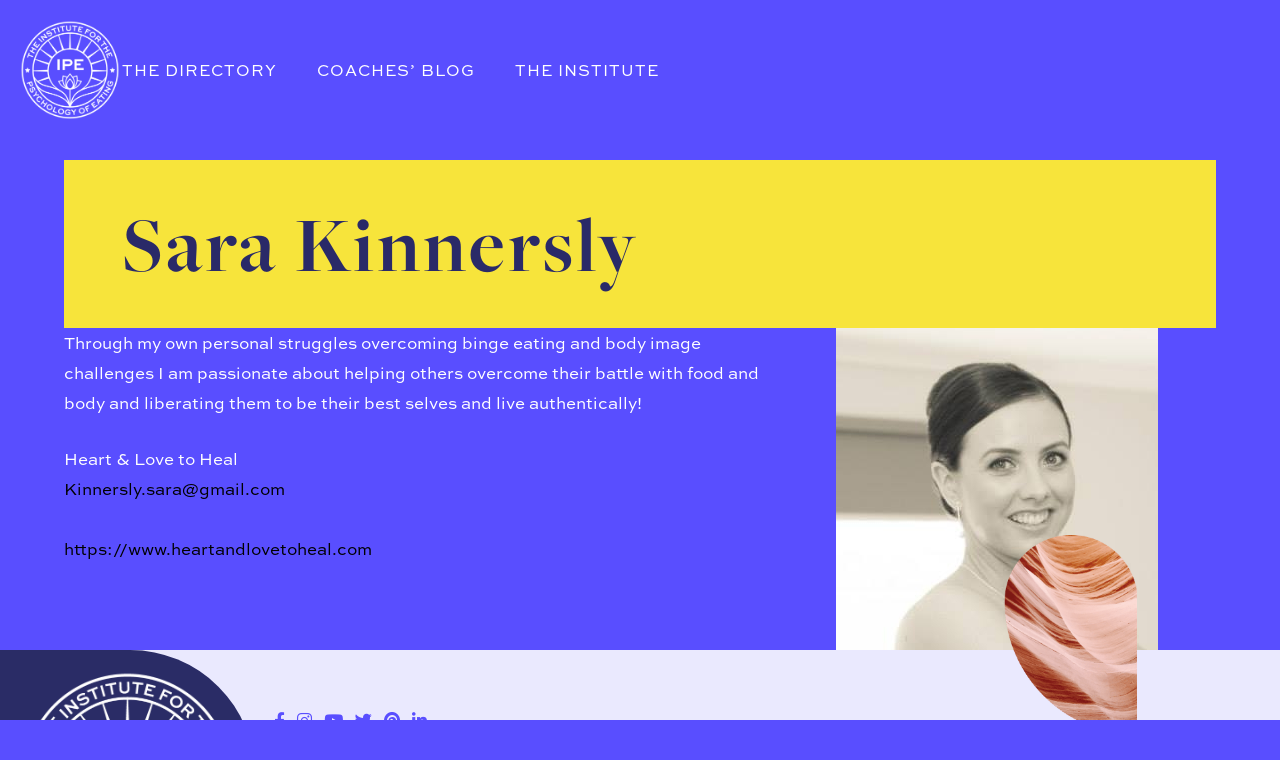

--- FILE ---
content_type: text/html; charset=UTF-8
request_url: https://directory.psychologyofeating.com/directory/sara-kinnersly/
body_size: 20740
content:
<!DOCTYPE html>
<html lang="en-US">
<head><meta charset="UTF-8"><script>if(navigator.userAgent.match(/MSIE|Internet Explorer/i)||navigator.userAgent.match(/Trident\/7\..*?rv:11/i)){var href=document.location.href;if(!href.match(/[?&]nowprocket/)){if(href.indexOf("?")==-1){if(href.indexOf("#")==-1){document.location.href=href+"?nowprocket=1"}else{document.location.href=href.replace("#","?nowprocket=1#")}}else{if(href.indexOf("#")==-1){document.location.href=href+"&nowprocket=1"}else{document.location.href=href.replace("#","&nowprocket=1#")}}}}</script><script>(()=>{class RocketLazyLoadScripts{constructor(){this.v="2.0.4",this.userEvents=["keydown","keyup","mousedown","mouseup","mousemove","mouseover","mouseout","touchmove","touchstart","touchend","touchcancel","wheel","click","dblclick","input"],this.attributeEvents=["onblur","onclick","oncontextmenu","ondblclick","onfocus","onmousedown","onmouseenter","onmouseleave","onmousemove","onmouseout","onmouseover","onmouseup","onmousewheel","onscroll","onsubmit"]}async t(){this.i(),this.o(),/iP(ad|hone)/.test(navigator.userAgent)&&this.h(),this.u(),this.l(this),this.m(),this.k(this),this.p(this),this._(),await Promise.all([this.R(),this.L()]),this.lastBreath=Date.now(),this.S(this),this.P(),this.D(),this.O(),this.M(),await this.C(this.delayedScripts.normal),await this.C(this.delayedScripts.defer),await this.C(this.delayedScripts.async),await this.T(),await this.F(),await this.j(),await this.A(),window.dispatchEvent(new Event("rocket-allScriptsLoaded")),this.everythingLoaded=!0,this.lastTouchEnd&&await new Promise(t=>setTimeout(t,500-Date.now()+this.lastTouchEnd)),this.I(),this.H(),this.U(),this.W()}i(){this.CSPIssue=sessionStorage.getItem("rocketCSPIssue"),document.addEventListener("securitypolicyviolation",t=>{this.CSPIssue||"script-src-elem"!==t.violatedDirective||"data"!==t.blockedURI||(this.CSPIssue=!0,sessionStorage.setItem("rocketCSPIssue",!0))},{isRocket:!0})}o(){window.addEventListener("pageshow",t=>{this.persisted=t.persisted,this.realWindowLoadedFired=!0},{isRocket:!0}),window.addEventListener("pagehide",()=>{this.onFirstUserAction=null},{isRocket:!0})}h(){let t;function e(e){t=e}window.addEventListener("touchstart",e,{isRocket:!0}),window.addEventListener("touchend",function i(o){o.changedTouches[0]&&t.changedTouches[0]&&Math.abs(o.changedTouches[0].pageX-t.changedTouches[0].pageX)<10&&Math.abs(o.changedTouches[0].pageY-t.changedTouches[0].pageY)<10&&o.timeStamp-t.timeStamp<200&&(window.removeEventListener("touchstart",e,{isRocket:!0}),window.removeEventListener("touchend",i,{isRocket:!0}),"INPUT"===o.target.tagName&&"text"===o.target.type||(o.target.dispatchEvent(new TouchEvent("touchend",{target:o.target,bubbles:!0})),o.target.dispatchEvent(new MouseEvent("mouseover",{target:o.target,bubbles:!0})),o.target.dispatchEvent(new PointerEvent("click",{target:o.target,bubbles:!0,cancelable:!0,detail:1,clientX:o.changedTouches[0].clientX,clientY:o.changedTouches[0].clientY})),event.preventDefault()))},{isRocket:!0})}q(t){this.userActionTriggered||("mousemove"!==t.type||this.firstMousemoveIgnored?"keyup"===t.type||"mouseover"===t.type||"mouseout"===t.type||(this.userActionTriggered=!0,this.onFirstUserAction&&this.onFirstUserAction()):this.firstMousemoveIgnored=!0),"click"===t.type&&t.preventDefault(),t.stopPropagation(),t.stopImmediatePropagation(),"touchstart"===this.lastEvent&&"touchend"===t.type&&(this.lastTouchEnd=Date.now()),"click"===t.type&&(this.lastTouchEnd=0),this.lastEvent=t.type,t.composedPath&&t.composedPath()[0].getRootNode()instanceof ShadowRoot&&(t.rocketTarget=t.composedPath()[0]),this.savedUserEvents.push(t)}u(){this.savedUserEvents=[],this.userEventHandler=this.q.bind(this),this.userEvents.forEach(t=>window.addEventListener(t,this.userEventHandler,{passive:!1,isRocket:!0})),document.addEventListener("visibilitychange",this.userEventHandler,{isRocket:!0})}U(){this.userEvents.forEach(t=>window.removeEventListener(t,this.userEventHandler,{passive:!1,isRocket:!0})),document.removeEventListener("visibilitychange",this.userEventHandler,{isRocket:!0}),this.savedUserEvents.forEach(t=>{(t.rocketTarget||t.target).dispatchEvent(new window[t.constructor.name](t.type,t))})}m(){const t="return false",e=Array.from(this.attributeEvents,t=>"data-rocket-"+t),i="["+this.attributeEvents.join("],[")+"]",o="[data-rocket-"+this.attributeEvents.join("],[data-rocket-")+"]",s=(e,i,o)=>{o&&o!==t&&(e.setAttribute("data-rocket-"+i,o),e["rocket"+i]=new Function("event",o),e.setAttribute(i,t))};new MutationObserver(t=>{for(const n of t)"attributes"===n.type&&(n.attributeName.startsWith("data-rocket-")||this.everythingLoaded?n.attributeName.startsWith("data-rocket-")&&this.everythingLoaded&&this.N(n.target,n.attributeName.substring(12)):s(n.target,n.attributeName,n.target.getAttribute(n.attributeName))),"childList"===n.type&&n.addedNodes.forEach(t=>{if(t.nodeType===Node.ELEMENT_NODE)if(this.everythingLoaded)for(const i of[t,...t.querySelectorAll(o)])for(const t of i.getAttributeNames())e.includes(t)&&this.N(i,t.substring(12));else for(const e of[t,...t.querySelectorAll(i)])for(const t of e.getAttributeNames())this.attributeEvents.includes(t)&&s(e,t,e.getAttribute(t))})}).observe(document,{subtree:!0,childList:!0,attributeFilter:[...this.attributeEvents,...e]})}I(){this.attributeEvents.forEach(t=>{document.querySelectorAll("[data-rocket-"+t+"]").forEach(e=>{this.N(e,t)})})}N(t,e){const i=t.getAttribute("data-rocket-"+e);i&&(t.setAttribute(e,i),t.removeAttribute("data-rocket-"+e))}k(t){Object.defineProperty(HTMLElement.prototype,"onclick",{get(){return this.rocketonclick||null},set(e){this.rocketonclick=e,this.setAttribute(t.everythingLoaded?"onclick":"data-rocket-onclick","this.rocketonclick(event)")}})}S(t){function e(e,i){let o=e[i];e[i]=null,Object.defineProperty(e,i,{get:()=>o,set(s){t.everythingLoaded?o=s:e["rocket"+i]=o=s}})}e(document,"onreadystatechange"),e(window,"onload"),e(window,"onpageshow");try{Object.defineProperty(document,"readyState",{get:()=>t.rocketReadyState,set(e){t.rocketReadyState=e},configurable:!0}),document.readyState="loading"}catch(t){console.log("WPRocket DJE readyState conflict, bypassing")}}l(t){this.originalAddEventListener=EventTarget.prototype.addEventListener,this.originalRemoveEventListener=EventTarget.prototype.removeEventListener,this.savedEventListeners=[],EventTarget.prototype.addEventListener=function(e,i,o){o&&o.isRocket||!t.B(e,this)&&!t.userEvents.includes(e)||t.B(e,this)&&!t.userActionTriggered||e.startsWith("rocket-")||t.everythingLoaded?t.originalAddEventListener.call(this,e,i,o):(t.savedEventListeners.push({target:this,remove:!1,type:e,func:i,options:o}),"mouseenter"!==e&&"mouseleave"!==e||t.originalAddEventListener.call(this,e,t.savedUserEvents.push,o))},EventTarget.prototype.removeEventListener=function(e,i,o){o&&o.isRocket||!t.B(e,this)&&!t.userEvents.includes(e)||t.B(e,this)&&!t.userActionTriggered||e.startsWith("rocket-")||t.everythingLoaded?t.originalRemoveEventListener.call(this,e,i,o):t.savedEventListeners.push({target:this,remove:!0,type:e,func:i,options:o})}}J(t,e){this.savedEventListeners=this.savedEventListeners.filter(i=>{let o=i.type,s=i.target||window;return e!==o||t!==s||(this.B(o,s)&&(i.type="rocket-"+o),this.$(i),!1)})}H(){EventTarget.prototype.addEventListener=this.originalAddEventListener,EventTarget.prototype.removeEventListener=this.originalRemoveEventListener,this.savedEventListeners.forEach(t=>this.$(t))}$(t){t.remove?this.originalRemoveEventListener.call(t.target,t.type,t.func,t.options):this.originalAddEventListener.call(t.target,t.type,t.func,t.options)}p(t){let e;function i(e){return t.everythingLoaded?e:e.split(" ").map(t=>"load"===t||t.startsWith("load.")?"rocket-jquery-load":t).join(" ")}function o(o){function s(e){const s=o.fn[e];o.fn[e]=o.fn.init.prototype[e]=function(){return this[0]===window&&t.userActionTriggered&&("string"==typeof arguments[0]||arguments[0]instanceof String?arguments[0]=i(arguments[0]):"object"==typeof arguments[0]&&Object.keys(arguments[0]).forEach(t=>{const e=arguments[0][t];delete arguments[0][t],arguments[0][i(t)]=e})),s.apply(this,arguments),this}}if(o&&o.fn&&!t.allJQueries.includes(o)){const e={DOMContentLoaded:[],"rocket-DOMContentLoaded":[]};for(const t in e)document.addEventListener(t,()=>{e[t].forEach(t=>t())},{isRocket:!0});o.fn.ready=o.fn.init.prototype.ready=function(i){function s(){parseInt(o.fn.jquery)>2?setTimeout(()=>i.bind(document)(o)):i.bind(document)(o)}return"function"==typeof i&&(t.realDomReadyFired?!t.userActionTriggered||t.fauxDomReadyFired?s():e["rocket-DOMContentLoaded"].push(s):e.DOMContentLoaded.push(s)),o([])},s("on"),s("one"),s("off"),t.allJQueries.push(o)}e=o}t.allJQueries=[],o(window.jQuery),Object.defineProperty(window,"jQuery",{get:()=>e,set(t){o(t)}})}P(){const t=new Map;document.write=document.writeln=function(e){const i=document.currentScript,o=document.createRange(),s=i.parentElement;let n=t.get(i);void 0===n&&(n=i.nextSibling,t.set(i,n));const c=document.createDocumentFragment();o.setStart(c,0),c.appendChild(o.createContextualFragment(e)),s.insertBefore(c,n)}}async R(){return new Promise(t=>{this.userActionTriggered?t():this.onFirstUserAction=t})}async L(){return new Promise(t=>{document.addEventListener("DOMContentLoaded",()=>{this.realDomReadyFired=!0,t()},{isRocket:!0})})}async j(){return this.realWindowLoadedFired?Promise.resolve():new Promise(t=>{window.addEventListener("load",t,{isRocket:!0})})}M(){this.pendingScripts=[];this.scriptsMutationObserver=new MutationObserver(t=>{for(const e of t)e.addedNodes.forEach(t=>{"SCRIPT"!==t.tagName||t.noModule||t.isWPRocket||this.pendingScripts.push({script:t,promise:new Promise(e=>{const i=()=>{const i=this.pendingScripts.findIndex(e=>e.script===t);i>=0&&this.pendingScripts.splice(i,1),e()};t.addEventListener("load",i,{isRocket:!0}),t.addEventListener("error",i,{isRocket:!0}),setTimeout(i,1e3)})})})}),this.scriptsMutationObserver.observe(document,{childList:!0,subtree:!0})}async F(){await this.X(),this.pendingScripts.length?(await this.pendingScripts[0].promise,await this.F()):this.scriptsMutationObserver.disconnect()}D(){this.delayedScripts={normal:[],async:[],defer:[]},document.querySelectorAll("script[type$=rocketlazyloadscript]").forEach(t=>{t.hasAttribute("data-rocket-src")?t.hasAttribute("async")&&!1!==t.async?this.delayedScripts.async.push(t):t.hasAttribute("defer")&&!1!==t.defer||"module"===t.getAttribute("data-rocket-type")?this.delayedScripts.defer.push(t):this.delayedScripts.normal.push(t):this.delayedScripts.normal.push(t)})}async _(){await this.L();let t=[];document.querySelectorAll("script[type$=rocketlazyloadscript][data-rocket-src]").forEach(e=>{let i=e.getAttribute("data-rocket-src");if(i&&!i.startsWith("data:")){i.startsWith("//")&&(i=location.protocol+i);try{const o=new URL(i).origin;o!==location.origin&&t.push({src:o,crossOrigin:e.crossOrigin||"module"===e.getAttribute("data-rocket-type")})}catch(t){}}}),t=[...new Map(t.map(t=>[JSON.stringify(t),t])).values()],this.Y(t,"preconnect")}async G(t){if(await this.K(),!0!==t.noModule||!("noModule"in HTMLScriptElement.prototype))return new Promise(e=>{let i;function o(){(i||t).setAttribute("data-rocket-status","executed"),e()}try{if(navigator.userAgent.includes("Firefox/")||""===navigator.vendor||this.CSPIssue)i=document.createElement("script"),[...t.attributes].forEach(t=>{let e=t.nodeName;"type"!==e&&("data-rocket-type"===e&&(e="type"),"data-rocket-src"===e&&(e="src"),i.setAttribute(e,t.nodeValue))}),t.text&&(i.text=t.text),t.nonce&&(i.nonce=t.nonce),i.hasAttribute("src")?(i.addEventListener("load",o,{isRocket:!0}),i.addEventListener("error",()=>{i.setAttribute("data-rocket-status","failed-network"),e()},{isRocket:!0}),setTimeout(()=>{i.isConnected||e()},1)):(i.text=t.text,o()),i.isWPRocket=!0,t.parentNode.replaceChild(i,t);else{const i=t.getAttribute("data-rocket-type"),s=t.getAttribute("data-rocket-src");i?(t.type=i,t.removeAttribute("data-rocket-type")):t.removeAttribute("type"),t.addEventListener("load",o,{isRocket:!0}),t.addEventListener("error",i=>{this.CSPIssue&&i.target.src.startsWith("data:")?(console.log("WPRocket: CSP fallback activated"),t.removeAttribute("src"),this.G(t).then(e)):(t.setAttribute("data-rocket-status","failed-network"),e())},{isRocket:!0}),s?(t.fetchPriority="high",t.removeAttribute("data-rocket-src"),t.src=s):t.src="data:text/javascript;base64,"+window.btoa(unescape(encodeURIComponent(t.text)))}}catch(i){t.setAttribute("data-rocket-status","failed-transform"),e()}});t.setAttribute("data-rocket-status","skipped")}async C(t){const e=t.shift();return e?(e.isConnected&&await this.G(e),this.C(t)):Promise.resolve()}O(){this.Y([...this.delayedScripts.normal,...this.delayedScripts.defer,...this.delayedScripts.async],"preload")}Y(t,e){this.trash=this.trash||[];let i=!0;var o=document.createDocumentFragment();t.forEach(t=>{const s=t.getAttribute&&t.getAttribute("data-rocket-src")||t.src;if(s&&!s.startsWith("data:")){const n=document.createElement("link");n.href=s,n.rel=e,"preconnect"!==e&&(n.as="script",n.fetchPriority=i?"high":"low"),t.getAttribute&&"module"===t.getAttribute("data-rocket-type")&&(n.crossOrigin=!0),t.crossOrigin&&(n.crossOrigin=t.crossOrigin),t.integrity&&(n.integrity=t.integrity),t.nonce&&(n.nonce=t.nonce),o.appendChild(n),this.trash.push(n),i=!1}}),document.head.appendChild(o)}W(){this.trash.forEach(t=>t.remove())}async T(){try{document.readyState="interactive"}catch(t){}this.fauxDomReadyFired=!0;try{await this.K(),this.J(document,"readystatechange"),document.dispatchEvent(new Event("rocket-readystatechange")),await this.K(),document.rocketonreadystatechange&&document.rocketonreadystatechange(),await this.K(),this.J(document,"DOMContentLoaded"),document.dispatchEvent(new Event("rocket-DOMContentLoaded")),await this.K(),this.J(window,"DOMContentLoaded"),window.dispatchEvent(new Event("rocket-DOMContentLoaded"))}catch(t){console.error(t)}}async A(){try{document.readyState="complete"}catch(t){}try{await this.K(),this.J(document,"readystatechange"),document.dispatchEvent(new Event("rocket-readystatechange")),await this.K(),document.rocketonreadystatechange&&document.rocketonreadystatechange(),await this.K(),this.J(window,"load"),window.dispatchEvent(new Event("rocket-load")),await this.K(),window.rocketonload&&window.rocketonload(),await this.K(),this.allJQueries.forEach(t=>t(window).trigger("rocket-jquery-load")),await this.K(),this.J(window,"pageshow");const t=new Event("rocket-pageshow");t.persisted=this.persisted,window.dispatchEvent(t),await this.K(),window.rocketonpageshow&&window.rocketonpageshow({persisted:this.persisted})}catch(t){console.error(t)}}async K(){Date.now()-this.lastBreath>45&&(await this.X(),this.lastBreath=Date.now())}async X(){return document.hidden?new Promise(t=>setTimeout(t)):new Promise(t=>requestAnimationFrame(t))}B(t,e){return e===document&&"readystatechange"===t||(e===document&&"DOMContentLoaded"===t||(e===window&&"DOMContentLoaded"===t||(e===window&&"load"===t||e===window&&"pageshow"===t)))}static run(){(new RocketLazyLoadScripts).t()}}RocketLazyLoadScripts.run()})();</script>
    
    <meta name="viewport" content="width=device-width, initial-scale=1">
    <link rel="profile" href="http://gmpg.org/xfn/11">
    <link rel="pingback" href="https://directory.psychologyofeating.com/xmlrpc.php">
    <link rel="shortcut icon" href="http://psychologyofeating.com/wp-content/themes/psychologyofeating/images/favicon.ico">

    <script data-minify="1" async src="https://directory.psychologyofeating.com/wp-content/cache/min/1/ajax/libs/jquery/1.11.0/jquery.min.js?ver=1766502247"></script>
    <script type="rocketlazyloadscript">
      (function(d) {
        var config = {
          kitId: 'mwb2eio',
          scriptTimeout: 3000
        },
        h=d.documentElement,t=setTimeout(function(){h.className=h.className.replace(/\bwf-loading\b/g,"")+" wf-inactive";},config.scriptTimeout),tk=d.createElement("script"),f=false,s=d.getElementsByTagName("script")[0],a;h.className+=" wf-loading";tk.src='//use.typekit.net/'+config.kitId+'.js';tk.async=true;tk.onload=tk.onreadystatechange=function(){a=this.readyState;if(f||a&&a!="complete"&&a!="loaded")return;f=true;clearTimeout(t);try{Typekit.load(config)}catch(e){}};s.parentNode.insertBefore(tk,s)
      })(document);
    </script>
    <script data-minify="1" type="text/javascript" src="https://directory.psychologyofeating.com/wp-content/cache/min/1/wp-content/themes/grad-directory/js/countries3.js?ver=1766502247" data-rocket-defer defer></script>
    <style>#content,.header-frame .holder{max-width:1024px;margin:0 auto}#hdr{width:100%;height:70px}.header-frame .holder{position:relative}.header-holder{top:0;background:#006733;color:#fff;font-size:14px;border-bottom:4px solid #464646;left:0;position:fixed;width:100%;z-index:99}.header-frame .holder .logo{margin:30px 0 30px 25px;float:left;max-width:476px;width:90%}.logo img{display:block;height:auto;width:100%}.social-networks{margin-bottom:25px;bottom:0;position:absolute;right:9px}.social-networks li{float:left;margin:0 0 0 8px;list-style:none}.social-networks li:first-child{margin:0}.social-networks img,.social-networks li{width:30px;height:30px}.social-networks .facebook img,.social-networks .google img,.social-networks .instagram img,.social-networks .linkedin img,.social-networks .picasa img,.social-networks .twitter img,.social-networks .youtube img{background:#c5c7c2;border-radius:3px}.social-networks .facebook:hover img,.social-networks .google:hover img,.social-networks .instagram:hover img,.social-networks .linkedin:hover img,.social-networks .picasa:hover img,.social-networks .twitter:hover img,.social-networks .youtube:hover img{background:#5e42ad}.dl-menuwrapper{width:100%;max-width:250px;float:right;position:relative;-webkit-perspective:1000px;perspective:1000px;-webkit-perspective-origin:50% 200%;perspective-origin:50% 200%}.dl-menuwrapper button{background:#006733;border:none;width:48px;height:45px;text-indent:-900em;overflow:hidden;position:relative;cursor:pointer;outline:0;margin-left:200px}.dl-menuwrapper button:after{content:'';position:absolute;width:68%;height:5px;background:#fff;top:10px;left:16%;-webkit-apperance:none;box-shadow:0 10px 0 #fff,0 20px 0 #fff;-webkit-box-shadow:0 10px 0 #fff,0 20px 0 #fff;-moz-box-shadow:0 10px 0 #fff,0 20px 0 #fff}.dl-menuwrapper .dl-menu{margin:0;position:absolute;width:100%;opacity:0;pointer-events:none;-webkit-transform:translateY(10px);transform:translateY(10px);-webkit-backface-visibility:hidden;backface-visibility:hidden}.dl-menuwrapper ul{padding:0;list-style:none;-webkit-transform-style:preserve-3d;transform-style:preserve-3d;background:#006733}</style>
    <meta name='robots' content='index, follow, max-image-preview:large, max-snippet:-1, max-video-preview:-1' />
	<style>img:is([sizes="auto" i], [sizes^="auto," i]) { contain-intrinsic-size: 3000px 1500px }</style>
	
            <script data-no-defer="1" data-ezscrex="false" data-cfasync="false" data-pagespeed-no-defer data-cookieconsent="ignore">
                var ctPublicFunctions = {"_ajax_nonce":"235bc816e0","_rest_nonce":"1c9bedf3f2","_ajax_url":"\/wp-admin\/admin-ajax.php","_rest_url":"https:\/\/directory.psychologyofeating.com\/wp-json\/","data__cookies_type":"native","data__ajax_type":"rest","data__bot_detector_enabled":0,"data__frontend_data_log_enabled":1,"cookiePrefix":"","wprocket_detected":true,"host_url":"directory.psychologyofeating.com","text__ee_click_to_select":"Click to select the whole data","text__ee_original_email":"The complete one is","text__ee_got_it":"Got it","text__ee_blocked":"Blocked","text__ee_cannot_connect":"Cannot connect","text__ee_cannot_decode":"Can not decode email. Unknown reason","text__ee_email_decoder":"CleanTalk email decoder","text__ee_wait_for_decoding":"The magic is on the way!","text__ee_decoding_process":"Please wait a few seconds while we decode the contact data."}
            </script>
        
            <script data-no-defer="1" data-ezscrex="false" data-cfasync="false" data-pagespeed-no-defer data-cookieconsent="ignore">
                var ctPublic = {"_ajax_nonce":"235bc816e0","settings__forms__check_internal":"1","settings__forms__check_external":"1","settings__forms__force_protection":0,"settings__forms__search_test":"1","settings__forms__wc_add_to_cart":0,"settings__data__bot_detector_enabled":0,"settings__sfw__anti_crawler":"0","blog_home":"https:\/\/directory.psychologyofeating.com\/","pixel__setting":"0","pixel__enabled":false,"pixel__url":null,"data__email_check_before_post":1,"data__email_check_exist_post":0,"data__cookies_type":"native","data__key_is_ok":true,"data__visible_fields_required":true,"wl_brandname":"Anti-Spam by CleanTalk","wl_brandname_short":"CleanTalk","ct_checkjs_key":"f68933719da38511b16c57c98aa31598a0e01d428ab34d5b58a4ae847d7860b7","emailEncoderPassKey":"e4b64c62e5b1bb99c189536b83341f67","bot_detector_forms_excluded":"W10=","advancedCacheExists":false,"varnishCacheExists":false,"wc_ajax_add_to_cart":false}
            </script>
        
	<!-- This site is optimized with the Yoast SEO plugin v26.5 - https://yoast.com/wordpress/plugins/seo/ -->
	<title>Sara Kinnersly - MBECC Directory</title>
<link data-rocket-prefetch href="http://psychologyofeating.com" rel="dns-prefetch"><link rel="preload" data-rocket-preload as="image" href="https://directory.psychologyofeating.com/wp-content/themes/grad-directory/images/IPE-FOOTER-IMG-SOFTER-V3-01-01.png" fetchpriority="high">
	<link rel="canonical" href="https://directory.psychologyofeating.com/directory/sara-kinnersly/" />
	<meta property="og:locale" content="en_US" />
	<meta property="og:type" content="article" />
	<meta property="og:title" content="Sara Kinnersly - MBECC Directory" />
	<meta property="og:description" content="Through my own personal struggles overcoming binge eating and body image challenges I am passionate about helping others overcome their battle with food and body and liberating them to be their best selves and live authentically!" />
	<meta property="og:url" content="https://directory.psychologyofeating.com/directory/sara-kinnersly/" />
	<meta property="og:site_name" content="MBECC Directory" />
	<meta property="article:modified_time" content="2017-12-11T18:55:56+00:00" />
	<meta property="og:image" content="https://directory.psychologyofeating.com/wp-content/uploads/2016/10/Sara-e1512777918351.png" />
	<meta property="og:image:width" content="322" />
	<meta property="og:image:height" content="322" />
	<meta property="og:image:type" content="image/png" />
	<meta name="twitter:card" content="summary_large_image" />
	<script type="application/ld+json" class="yoast-schema-graph">{"@context":"https://schema.org","@graph":[{"@type":"WebPage","@id":"https://directory.psychologyofeating.com/directory/sara-kinnersly/","url":"https://directory.psychologyofeating.com/directory/sara-kinnersly/","name":"Sara Kinnersly - MBECC Directory","isPartOf":{"@id":"https://directory.psychologyofeating.com/#website"},"primaryImageOfPage":{"@id":"https://directory.psychologyofeating.com/directory/sara-kinnersly/#primaryimage"},"image":{"@id":"https://directory.psychologyofeating.com/directory/sara-kinnersly/#primaryimage"},"thumbnailUrl":"https://directory.psychologyofeating.com/wp-content/uploads/2016/10/Sara-e1512777918351.png","datePublished":"2016-10-03T21:16:35+00:00","dateModified":"2017-12-11T18:55:56+00:00","breadcrumb":{"@id":"https://directory.psychologyofeating.com/directory/sara-kinnersly/#breadcrumb"},"inLanguage":"en-US","potentialAction":[{"@type":"ReadAction","target":["https://directory.psychologyofeating.com/directory/sara-kinnersly/"]}]},{"@type":"ImageObject","inLanguage":"en-US","@id":"https://directory.psychologyofeating.com/directory/sara-kinnersly/#primaryimage","url":"https://directory.psychologyofeating.com/wp-content/uploads/2016/10/Sara-e1512777918351.png","contentUrl":"https://directory.psychologyofeating.com/wp-content/uploads/2016/10/Sara-e1512777918351.png","width":322,"height":322},{"@type":"BreadcrumbList","@id":"https://directory.psychologyofeating.com/directory/sara-kinnersly/#breadcrumb","itemListElement":[{"@type":"ListItem","position":1,"name":"Home","item":"https://directory.psychologyofeating.com/"},{"@type":"ListItem","position":2,"name":"Grad Profile","item":"https://directory.psychologyofeating.com/directory/"},{"@type":"ListItem","position":3,"name":"Sara Kinnersly"}]},{"@type":"WebSite","@id":"https://directory.psychologyofeating.com/#website","url":"https://directory.psychologyofeating.com/","name":"MBECC Directory","description":"Find Your Mind Body Eating Coach!","potentialAction":[{"@type":"SearchAction","target":{"@type":"EntryPoint","urlTemplate":"https://directory.psychologyofeating.com/?s={search_term_string}"},"query-input":{"@type":"PropertyValueSpecification","valueRequired":true,"valueName":"search_term_string"}}],"inLanguage":"en-US"}]}</script>
	<!-- / Yoast SEO plugin. -->


<link rel='dns-prefetch' href='//use.typekit.net' />
<link rel='dns-prefetch' href='//cdn.jsdelivr.net' />
<link rel='dns-prefetch' href='//use.fontawesome.com' />

<link rel="alternate" type="application/rss+xml" title="MBECC Directory &raquo; Feed" href="https://directory.psychologyofeating.com/feed/" />
<link rel="alternate" type="application/rss+xml" title="MBECC Directory &raquo; Comments Feed" href="https://directory.psychologyofeating.com/comments/feed/" />
<meta property="og:title" content="Sara Kinnersly"/><meta property="og:type" content="article"/><meta property="og:url" content="https://directory.psychologyofeating.com/directory/sara-kinnersly/"/><meta property="og:site_name" content="The Institute for the Psychology of Eating"/><meta property="og:image" content="https://directory.psychologyofeating.com/wp-content/uploads/2016/10/Sara-e1512777918351.png"/>
<style id='wp-emoji-styles-inline-css' type='text/css'>

	img.wp-smiley, img.emoji {
		display: inline !important;
		border: none !important;
		box-shadow: none !important;
		height: 1em !important;
		width: 1em !important;
		margin: 0 0.07em !important;
		vertical-align: -0.1em !important;
		background: none !important;
		padding: 0 !important;
	}
</style>
<link rel='stylesheet' id='wp-block-library-css' href='https://directory.psychologyofeating.com/wp-includes/css/dist/block-library/style.min.css?ver=6.8.3' type='text/css' media='all' />
<style id='classic-theme-styles-inline-css' type='text/css'>
/*! This file is auto-generated */
.wp-block-button__link{color:#fff;background-color:#32373c;border-radius:9999px;box-shadow:none;text-decoration:none;padding:calc(.667em + 2px) calc(1.333em + 2px);font-size:1.125em}.wp-block-file__button{background:#32373c;color:#fff;text-decoration:none}
</style>
<style id='font-awesome-svg-styles-default-inline-css' type='text/css'>
.svg-inline--fa {
  display: inline-block;
  height: 1em;
  overflow: visible;
  vertical-align: -.125em;
}
</style>
<link data-minify="1" rel='stylesheet' id='font-awesome-svg-styles-css' href='https://directory.psychologyofeating.com/wp-content/cache/min/1/wp-content/uploads/font-awesome/v6.1.1/css/svg-with-js.css?ver=1766502245' type='text/css' media='all' />
<style id='font-awesome-svg-styles-inline-css' type='text/css'>
   .wp-block-font-awesome-icon svg::before,
   .wp-rich-text-font-awesome-icon svg::before {content: unset;}
</style>
<style id='global-styles-inline-css' type='text/css'>
:root{--wp--preset--aspect-ratio--square: 1;--wp--preset--aspect-ratio--4-3: 4/3;--wp--preset--aspect-ratio--3-4: 3/4;--wp--preset--aspect-ratio--3-2: 3/2;--wp--preset--aspect-ratio--2-3: 2/3;--wp--preset--aspect-ratio--16-9: 16/9;--wp--preset--aspect-ratio--9-16: 9/16;--wp--preset--color--black: #000000;--wp--preset--color--cyan-bluish-gray: #abb8c3;--wp--preset--color--white: #ffffff;--wp--preset--color--pale-pink: #f78da7;--wp--preset--color--vivid-red: #cf2e2e;--wp--preset--color--luminous-vivid-orange: #ff6900;--wp--preset--color--luminous-vivid-amber: #fcb900;--wp--preset--color--light-green-cyan: #7bdcb5;--wp--preset--color--vivid-green-cyan: #00d084;--wp--preset--color--pale-cyan-blue: #8ed1fc;--wp--preset--color--vivid-cyan-blue: #0693e3;--wp--preset--color--vivid-purple: #9b51e0;--wp--preset--gradient--vivid-cyan-blue-to-vivid-purple: linear-gradient(135deg,rgba(6,147,227,1) 0%,rgb(155,81,224) 100%);--wp--preset--gradient--light-green-cyan-to-vivid-green-cyan: linear-gradient(135deg,rgb(122,220,180) 0%,rgb(0,208,130) 100%);--wp--preset--gradient--luminous-vivid-amber-to-luminous-vivid-orange: linear-gradient(135deg,rgba(252,185,0,1) 0%,rgba(255,105,0,1) 100%);--wp--preset--gradient--luminous-vivid-orange-to-vivid-red: linear-gradient(135deg,rgba(255,105,0,1) 0%,rgb(207,46,46) 100%);--wp--preset--gradient--very-light-gray-to-cyan-bluish-gray: linear-gradient(135deg,rgb(238,238,238) 0%,rgb(169,184,195) 100%);--wp--preset--gradient--cool-to-warm-spectrum: linear-gradient(135deg,rgb(74,234,220) 0%,rgb(151,120,209) 20%,rgb(207,42,186) 40%,rgb(238,44,130) 60%,rgb(251,105,98) 80%,rgb(254,248,76) 100%);--wp--preset--gradient--blush-light-purple: linear-gradient(135deg,rgb(255,206,236) 0%,rgb(152,150,240) 100%);--wp--preset--gradient--blush-bordeaux: linear-gradient(135deg,rgb(254,205,165) 0%,rgb(254,45,45) 50%,rgb(107,0,62) 100%);--wp--preset--gradient--luminous-dusk: linear-gradient(135deg,rgb(255,203,112) 0%,rgb(199,81,192) 50%,rgb(65,88,208) 100%);--wp--preset--gradient--pale-ocean: linear-gradient(135deg,rgb(255,245,203) 0%,rgb(182,227,212) 50%,rgb(51,167,181) 100%);--wp--preset--gradient--electric-grass: linear-gradient(135deg,rgb(202,248,128) 0%,rgb(113,206,126) 100%);--wp--preset--gradient--midnight: linear-gradient(135deg,rgb(2,3,129) 0%,rgb(40,116,252) 100%);--wp--preset--font-size--small: 13px;--wp--preset--font-size--medium: 20px;--wp--preset--font-size--large: 36px;--wp--preset--font-size--x-large: 42px;--wp--preset--spacing--20: 0.44rem;--wp--preset--spacing--30: 0.67rem;--wp--preset--spacing--40: 1rem;--wp--preset--spacing--50: 1.5rem;--wp--preset--spacing--60: 2.25rem;--wp--preset--spacing--70: 3.38rem;--wp--preset--spacing--80: 5.06rem;--wp--preset--shadow--natural: 6px 6px 9px rgba(0, 0, 0, 0.2);--wp--preset--shadow--deep: 12px 12px 50px rgba(0, 0, 0, 0.4);--wp--preset--shadow--sharp: 6px 6px 0px rgba(0, 0, 0, 0.2);--wp--preset--shadow--outlined: 6px 6px 0px -3px rgba(255, 255, 255, 1), 6px 6px rgba(0, 0, 0, 1);--wp--preset--shadow--crisp: 6px 6px 0px rgba(0, 0, 0, 1);}:where(.is-layout-flex){gap: 0.5em;}:where(.is-layout-grid){gap: 0.5em;}body .is-layout-flex{display: flex;}.is-layout-flex{flex-wrap: wrap;align-items: center;}.is-layout-flex > :is(*, div){margin: 0;}body .is-layout-grid{display: grid;}.is-layout-grid > :is(*, div){margin: 0;}:where(.wp-block-columns.is-layout-flex){gap: 2em;}:where(.wp-block-columns.is-layout-grid){gap: 2em;}:where(.wp-block-post-template.is-layout-flex){gap: 1.25em;}:where(.wp-block-post-template.is-layout-grid){gap: 1.25em;}.has-black-color{color: var(--wp--preset--color--black) !important;}.has-cyan-bluish-gray-color{color: var(--wp--preset--color--cyan-bluish-gray) !important;}.has-white-color{color: var(--wp--preset--color--white) !important;}.has-pale-pink-color{color: var(--wp--preset--color--pale-pink) !important;}.has-vivid-red-color{color: var(--wp--preset--color--vivid-red) !important;}.has-luminous-vivid-orange-color{color: var(--wp--preset--color--luminous-vivid-orange) !important;}.has-luminous-vivid-amber-color{color: var(--wp--preset--color--luminous-vivid-amber) !important;}.has-light-green-cyan-color{color: var(--wp--preset--color--light-green-cyan) !important;}.has-vivid-green-cyan-color{color: var(--wp--preset--color--vivid-green-cyan) !important;}.has-pale-cyan-blue-color{color: var(--wp--preset--color--pale-cyan-blue) !important;}.has-vivid-cyan-blue-color{color: var(--wp--preset--color--vivid-cyan-blue) !important;}.has-vivid-purple-color{color: var(--wp--preset--color--vivid-purple) !important;}.has-black-background-color{background-color: var(--wp--preset--color--black) !important;}.has-cyan-bluish-gray-background-color{background-color: var(--wp--preset--color--cyan-bluish-gray) !important;}.has-white-background-color{background-color: var(--wp--preset--color--white) !important;}.has-pale-pink-background-color{background-color: var(--wp--preset--color--pale-pink) !important;}.has-vivid-red-background-color{background-color: var(--wp--preset--color--vivid-red) !important;}.has-luminous-vivid-orange-background-color{background-color: var(--wp--preset--color--luminous-vivid-orange) !important;}.has-luminous-vivid-amber-background-color{background-color: var(--wp--preset--color--luminous-vivid-amber) !important;}.has-light-green-cyan-background-color{background-color: var(--wp--preset--color--light-green-cyan) !important;}.has-vivid-green-cyan-background-color{background-color: var(--wp--preset--color--vivid-green-cyan) !important;}.has-pale-cyan-blue-background-color{background-color: var(--wp--preset--color--pale-cyan-blue) !important;}.has-vivid-cyan-blue-background-color{background-color: var(--wp--preset--color--vivid-cyan-blue) !important;}.has-vivid-purple-background-color{background-color: var(--wp--preset--color--vivid-purple) !important;}.has-black-border-color{border-color: var(--wp--preset--color--black) !important;}.has-cyan-bluish-gray-border-color{border-color: var(--wp--preset--color--cyan-bluish-gray) !important;}.has-white-border-color{border-color: var(--wp--preset--color--white) !important;}.has-pale-pink-border-color{border-color: var(--wp--preset--color--pale-pink) !important;}.has-vivid-red-border-color{border-color: var(--wp--preset--color--vivid-red) !important;}.has-luminous-vivid-orange-border-color{border-color: var(--wp--preset--color--luminous-vivid-orange) !important;}.has-luminous-vivid-amber-border-color{border-color: var(--wp--preset--color--luminous-vivid-amber) !important;}.has-light-green-cyan-border-color{border-color: var(--wp--preset--color--light-green-cyan) !important;}.has-vivid-green-cyan-border-color{border-color: var(--wp--preset--color--vivid-green-cyan) !important;}.has-pale-cyan-blue-border-color{border-color: var(--wp--preset--color--pale-cyan-blue) !important;}.has-vivid-cyan-blue-border-color{border-color: var(--wp--preset--color--vivid-cyan-blue) !important;}.has-vivid-purple-border-color{border-color: var(--wp--preset--color--vivid-purple) !important;}.has-vivid-cyan-blue-to-vivid-purple-gradient-background{background: var(--wp--preset--gradient--vivid-cyan-blue-to-vivid-purple) !important;}.has-light-green-cyan-to-vivid-green-cyan-gradient-background{background: var(--wp--preset--gradient--light-green-cyan-to-vivid-green-cyan) !important;}.has-luminous-vivid-amber-to-luminous-vivid-orange-gradient-background{background: var(--wp--preset--gradient--luminous-vivid-amber-to-luminous-vivid-orange) !important;}.has-luminous-vivid-orange-to-vivid-red-gradient-background{background: var(--wp--preset--gradient--luminous-vivid-orange-to-vivid-red) !important;}.has-very-light-gray-to-cyan-bluish-gray-gradient-background{background: var(--wp--preset--gradient--very-light-gray-to-cyan-bluish-gray) !important;}.has-cool-to-warm-spectrum-gradient-background{background: var(--wp--preset--gradient--cool-to-warm-spectrum) !important;}.has-blush-light-purple-gradient-background{background: var(--wp--preset--gradient--blush-light-purple) !important;}.has-blush-bordeaux-gradient-background{background: var(--wp--preset--gradient--blush-bordeaux) !important;}.has-luminous-dusk-gradient-background{background: var(--wp--preset--gradient--luminous-dusk) !important;}.has-pale-ocean-gradient-background{background: var(--wp--preset--gradient--pale-ocean) !important;}.has-electric-grass-gradient-background{background: var(--wp--preset--gradient--electric-grass) !important;}.has-midnight-gradient-background{background: var(--wp--preset--gradient--midnight) !important;}.has-small-font-size{font-size: var(--wp--preset--font-size--small) !important;}.has-medium-font-size{font-size: var(--wp--preset--font-size--medium) !important;}.has-large-font-size{font-size: var(--wp--preset--font-size--large) !important;}.has-x-large-font-size{font-size: var(--wp--preset--font-size--x-large) !important;}
:where(.wp-block-post-template.is-layout-flex){gap: 1.25em;}:where(.wp-block-post-template.is-layout-grid){gap: 1.25em;}
:where(.wp-block-columns.is-layout-flex){gap: 2em;}:where(.wp-block-columns.is-layout-grid){gap: 2em;}
:root :where(.wp-block-pullquote){font-size: 1.5em;line-height: 1.6;}
</style>
<link rel='stylesheet' id='cleantalk-public-css-css' href='https://directory.psychologyofeating.com/wp-content/plugins/cleantalk-spam-protect/css/cleantalk-public.min.css?ver=6.69.2_1765402953' type='text/css' media='all' />
<link rel='stylesheet' id='cleantalk-email-decoder-css-css' href='https://directory.psychologyofeating.com/wp-content/plugins/cleantalk-spam-protect/css/cleantalk-email-decoder.min.css?ver=6.69.2_1765402953' type='text/css' media='all' />
<link data-minify="1" rel='stylesheet' id='custom-typekit-css-css' href='https://directory.psychologyofeating.com/wp-content/cache/min/1/efv2efg.css?ver=1766502247' type='text/css' media='all' />
<link data-minify="1" rel='stylesheet' id='grad-directory-style-css' href='https://directory.psychologyofeating.com/wp-content/cache/min/1/wp-content/themes/grad-directory/style.css?ver=1766502247' type='text/css' media='all' />
<link data-minify="1" rel='stylesheet' id='bootstrap-css' href='https://directory.psychologyofeating.com/wp-content/cache/min/1/npm/bootstrap@4.5.3/dist/css/bootstrap.min.css?ver=1766502247' type='text/css' media='all' />
<link data-minify="1" rel='stylesheet' id='grad-directory-custom-style-css' href='https://directory.psychologyofeating.com/wp-content/cache/min/1/wp-content/themes/grad-directory/css/custom.css?ver=1766502247' type='text/css' media='all' />
<link data-minify="1" rel='stylesheet' id='font-awesome-official-css' href='https://directory.psychologyofeating.com/wp-content/cache/min/1/releases/v6.1.1/css/all.css?ver=1766502247' type='text/css' media='all' crossorigin="anonymous" />
<link rel='stylesheet' id='searchwp-forms-css' href='https://directory.psychologyofeating.com/wp-content/plugins/searchwp/assets/css/frontend/search-forms.min.css?ver=4.5.5' type='text/css' media='all' />
<style id='rocket-lazyload-inline-css' type='text/css'>
.rll-youtube-player{position:relative;padding-bottom:56.23%;height:0;overflow:hidden;max-width:100%;}.rll-youtube-player:focus-within{outline: 2px solid currentColor;outline-offset: 5px;}.rll-youtube-player iframe{position:absolute;top:0;left:0;width:100%;height:100%;z-index:100;background:0 0}.rll-youtube-player img{bottom:0;display:block;left:0;margin:auto;max-width:100%;width:100%;position:absolute;right:0;top:0;border:none;height:auto;-webkit-transition:.4s all;-moz-transition:.4s all;transition:.4s all}.rll-youtube-player img:hover{-webkit-filter:brightness(75%)}.rll-youtube-player .play{height:100%;width:100%;left:0;top:0;position:absolute;background:url(https://directory.psychologyofeating.com/wp-content/plugins/wp-rocket/assets/img/youtube.png) no-repeat center;background-color: transparent !important;cursor:pointer;border:none;}
</style>
<link data-minify="1" rel='stylesheet' id='font-awesome-official-v4shim-css' href='https://directory.psychologyofeating.com/wp-content/cache/min/1/releases/v6.1.1/css/v4-shims.css?ver=1766502247' type='text/css' media='all' crossorigin="anonymous" />
<script type="text/javascript" src="https://directory.psychologyofeating.com/wp-content/plugins/cleantalk-spam-protect/js/apbct-public-bundle_full-protection_gathering.min.js?ver=6.69.2_1765402953" id="apbct-public-bundle_full-protection_gathering.min-js-js" data-rocket-defer defer></script>
<link rel="https://api.w.org/" href="https://directory.psychologyofeating.com/wp-json/" /><link rel="EditURI" type="application/rsd+xml" title="RSD" href="https://directory.psychologyofeating.com/xmlrpc.php?rsd" />
<meta name="generator" content="WordPress 6.8.3" />
<link rel='shortlink' href='https://directory.psychologyofeating.com/?p=13659' />
<link rel="alternate" title="oEmbed (JSON)" type="application/json+oembed" href="https://directory.psychologyofeating.com/wp-json/oembed/1.0/embed?url=https%3A%2F%2Fdirectory.psychologyofeating.com%2Fdirectory%2Fsara-kinnersly%2F" />
<link rel="alternate" title="oEmbed (XML)" type="text/xml+oembed" href="https://directory.psychologyofeating.com/wp-json/oembed/1.0/embed?url=https%3A%2F%2Fdirectory.psychologyofeating.com%2Fdirectory%2Fsara-kinnersly%2F&#038;format=xml" />
<link rel="icon" href="https://directory.psychologyofeating.com/wp-content/uploads/2023/10/IPE-Logo-485x485-PURPLE-150x150.png" sizes="32x32" />
<link rel="icon" href="https://directory.psychologyofeating.com/wp-content/uploads/2023/10/IPE-Logo-485x485-PURPLE-300x300.png" sizes="192x192" />
<link rel="apple-touch-icon" href="https://directory.psychologyofeating.com/wp-content/uploads/2023/10/IPE-Logo-485x485-PURPLE-300x300.png" />
<meta name="msapplication-TileImage" content="https://directory.psychologyofeating.com/wp-content/uploads/2023/10/IPE-Logo-485x485-PURPLE-300x300.png" />
		<style type="text/css" id="wp-custom-css">
			@import url(https://p.typekit.net/p.css?s=1&k=efv2efg&ht=tk&f=18480.44868.44869.44872.44873.44874.44875.44876.44877&a=91144527&app=typekit&e=css);.bt2 ul li,.mod-right{line-height:1.6;color:#2a2a68}.grad .bt,.grad .bt2{line-height:18px;display:block}.blgpst a:hover,.grad a,.grad-search a.btn:hover,.infusion-form input[type=submit]:hover,.x-close{text-decoration:none}.anb-bg,.x-close{text-align:center}#form1 ul li select,input{font-family:montserrat!important;padding:10px!important;background-color:#fff}#footer,.form-table{animation-name:fadeOut;animation-iteration-count:1;animation-direction:alternate;animation-timing-function:ease-out;animation-fill-mode:forwards}h2,h4,h5,h6{line-height:1.2;letter-spacing:0}.header-holder,.header-holder .holder ul li:hover{background:rgba(0,0,0,0)}#footer,.form-table,.page-title,.words,h1.pgtitle{animation-duration:1s;opacity:0}#dir_pst_img,#form1 ul li{margin-top:20px}@font-face{font-family:freight-big-pro;src:url("https://use.typekit.net/af/650441/000000000000000077359f96/30/l?primer=7cdcb44be4a7db8877ffa5c0007b8dd865b3bbc383831fe2ea177f62257a9191&fvd=n7&v=3") format("woff2"),url("https://use.typekit.net/af/650441/000000000000000077359f96/30/d?primer=7cdcb44be4a7db8877ffa5c0007b8dd865b3bbc383831fe2ea177f62257a9191&fvd=n7&v=3") format("woff"),url("https://use.typekit.net/af/650441/000000000000000077359f96/30/a?primer=7cdcb44be4a7db8877ffa5c0007b8dd865b3bbc383831fe2ea177f62257a9191&fvd=n7&v=3") format("opentype");font-display:auto;font-style:normal;font-weight:700;font-stretch:normal}@font-face{font-family:freight-big-pro;src:url("https://use.typekit.net/af/e5e434/000000000000000077359f99/30/l?primer=7cdcb44be4a7db8877ffa5c0007b8dd865b3bbc383831fe2ea177f62257a9191&fvd=i7&v=3") format("woff2"),url("https://use.typekit.net/af/e5e434/000000000000000077359f99/30/d?primer=7cdcb44be4a7db8877ffa5c0007b8dd865b3bbc383831fe2ea177f62257a9191&fvd=i7&v=3") format("woff"),url("https://use.typekit.net/af/e5e434/000000000000000077359f99/30/a?primer=7cdcb44be4a7db8877ffa5c0007b8dd865b3bbc383831fe2ea177f62257a9191&fvd=i7&v=3") format("opentype");font-display:auto;font-style:italic;font-weight:700;font-stretch:normal}@font-face{font-family:freight-big-pro;src:url("https://use.typekit.net/af/a91824/000000000000000077359f9d/30/l?primer=7cdcb44be4a7db8877ffa5c0007b8dd865b3bbc383831fe2ea177f62257a9191&fvd=n4&v=3") format("woff2"),url("https://use.typekit.net/af/a91824/000000000000000077359f9d/30/d?primer=7cdcb44be4a7db8877ffa5c0007b8dd865b3bbc383831fe2ea177f62257a9191&fvd=n4&v=3") format("woff"),url("https://use.typekit.net/af/a91824/000000000000000077359f9d/30/a?primer=7cdcb44be4a7db8877ffa5c0007b8dd865b3bbc383831fe2ea177f62257a9191&fvd=n4&v=3") format("opentype");font-display:auto;font-style:normal;font-weight:400;font-stretch:normal}@font-face{font-family:freight-big-pro;src:url("https://use.typekit.net/af/5d264d/000000000000000077359fa0/30/l?primer=7cdcb44be4a7db8877ffa5c0007b8dd865b3bbc383831fe2ea177f62257a9191&fvd=i4&v=3") format("woff2"),url("https://use.typekit.net/af/5d264d/000000000000000077359fa0/30/d?primer=7cdcb44be4a7db8877ffa5c0007b8dd865b3bbc383831fe2ea177f62257a9191&fvd=i4&v=3") format("woff"),url("https://use.typekit.net/af/5d264d/000000000000000077359fa0/30/a?primer=7cdcb44be4a7db8877ffa5c0007b8dd865b3bbc383831fe2ea177f62257a9191&fvd=i4&v=3") format("opentype");font-display:auto;font-style:italic;font-weight:400;font-stretch:normal}@font-face{font-family:sweet-sans-pro;src:url("https://use.typekit.net/af/90b3bd/00000000000000007735c5f6/30/l?primer=7cdcb44be4a7db8877ffa5c0007b8dd865b3bbc383831fe2ea177f62257a9191&fvd=n1&v=3") format("woff2"),url("https://use.typekit.net/af/90b3bd/00000000000000007735c5f6/30/d?primer=7cdcb44be4a7db8877ffa5c0007b8dd865b3bbc383831fe2ea177f62257a9191&fvd=n1&v=3") format("woff"),url("https://use.typekit.net/af/90b3bd/00000000000000007735c5f6/30/a?primer=7cdcb44be4a7db8877ffa5c0007b8dd865b3bbc383831fe2ea177f62257a9191&fvd=n1&v=3") format("opentype");font-display:auto;font-style:normal;font-weight:100;font-stretch:normal}@font-face{font-family:sweet-sans-pro;src:url("https://use.typekit.net/af/e6d435/00000000000000007735c5fc/30/l?primer=7cdcb44be4a7db8877ffa5c0007b8dd865b3bbc383831fe2ea177f62257a9191&fvd=i1&v=3") format("woff2"),url("https://use.typekit.net/af/e6d435/00000000000000007735c5fc/30/d?primer=7cdcb44be4a7db8877ffa5c0007b8dd865b3bbc383831fe2ea177f62257a9191&fvd=i1&v=3") format("woff"),url("https://use.typekit.net/af/e6d435/00000000000000007735c5fc/30/a?primer=7cdcb44be4a7db8877ffa5c0007b8dd865b3bbc383831fe2ea177f62257a9191&fvd=i1&v=3") format("opentype");font-display:auto;font-style:italic;font-weight:100;font-stretch:normal}@font-face{font-family:sweet-sans-pro;src:url("https://use.typekit.net/af/888209/00000000000000007735c628/30/l?primer=7cdcb44be4a7db8877ffa5c0007b8dd865b3bbc383831fe2ea177f62257a9191&fvd=n6&v=3") format("woff2"),url("https://use.typekit.net/af/888209/00000000000000007735c628/30/d?primer=7cdcb44be4a7db8877ffa5c0007b8dd865b3bbc383831fe2ea177f62257a9191&fvd=n6&v=3") format("woff"),url("https://use.typekit.net/af/888209/00000000000000007735c628/30/a?primer=7cdcb44be4a7db8877ffa5c0007b8dd865b3bbc383831fe2ea177f62257a9191&fvd=n6&v=3") format("opentype");font-display:auto;font-style:normal;font-weight:600;font-stretch:normal}@font-face{font-family:sweet-sans-pro;src:url("https://use.typekit.net/af/896985/00000000000000007735c62b/30/l?primer=7cdcb44be4a7db8877ffa5c0007b8dd865b3bbc383831fe2ea177f62257a9191&fvd=i6&v=3") format("woff2"),url("https://use.typekit.net/af/896985/00000000000000007735c62b/30/d?primer=7cdcb44be4a7db8877ffa5c0007b8dd865b3bbc383831fe2ea177f62257a9191&fvd=i6&v=3") format("woff"),url("https://use.typekit.net/af/896985/00000000000000007735c62b/30/a?primer=7cdcb44be4a7db8877ffa5c0007b8dd865b3bbc383831fe2ea177f62257a9191&fvd=i6&v=3") format("opentype");font-display:auto;font-style:italic;font-weight:600;font-stretch:normal}@font-face{font-family:sweet-sans-pro;src:url("https://use.typekit.net/af/b65d74/00000000000000007735c62d/30/l?primer=7cdcb44be4a7db8877ffa5c0007b8dd865b3bbc383831fe2ea177f62257a9191&fvd=n7&v=3") format("woff2"),url("https://use.typekit.net/af/b65d74/00000000000000007735c62d/30/d?primer=7cdcb44be4a7db8877ffa5c0007b8dd865b3bbc383831fe2ea177f62257a9191&fvd=n7&v=3") format("woff"),url("https://use.typekit.net/af/b65d74/00000000000000007735c62d/30/a?primer=7cdcb44be4a7db8877ffa5c0007b8dd865b3bbc383831fe2ea177f62257a9191&fvd=n7&v=3") format("opentype");font-display:auto;font-style:normal;font-weight:700;font-stretch:normal}@font-face{font-family:sweet-sans-pro;src:url("https://use.typekit.net/af/c92988/00000000000000007735c633/30/l?primer=7cdcb44be4a7db8877ffa5c0007b8dd865b3bbc383831fe2ea177f62257a9191&fvd=i7&v=3") format("woff2"),url("https://use.typekit.net/af/c92988/00000000000000007735c633/30/d?primer=7cdcb44be4a7db8877ffa5c0007b8dd865b3bbc383831fe2ea177f62257a9191&fvd=i7&v=3") format("woff"),url("https://use.typekit.net/af/c92988/00000000000000007735c633/30/a?primer=7cdcb44be4a7db8877ffa5c0007b8dd865b3bbc383831fe2ea177f62257a9191&fvd=i7&v=3") format("opentype");font-display:auto;font-style:italic;font-weight:700;font-stretch:normal}@font-face{font-family:sweet-sans-pro;src:url("https://use.typekit.net/af/59a1b6/00000000000000007735c62f/30/l?primer=7cdcb44be4a7db8877ffa5c0007b8dd865b3bbc383831fe2ea177f62257a9191&fvd=n8&v=3") format("woff2"),url("https://use.typekit.net/af/59a1b6/00000000000000007735c62f/30/d?primer=7cdcb44be4a7db8877ffa5c0007b8dd865b3bbc383831fe2ea177f62257a9191&fvd=n8&v=3") format("woff"),url("https://use.typekit.net/af/59a1b6/00000000000000007735c62f/30/a?primer=7cdcb44be4a7db8877ffa5c0007b8dd865b3bbc383831fe2ea177f62257a9191&fvd=n8&v=3") format("opentype");font-display:auto;font-style:normal;font-weight:800;font-stretch:normal}@font-face{font-family:sweet-sans-pro;src:url("https://use.typekit.net/af/9825bc/00000000000000007735c631/30/l?primer=7cdcb44be4a7db8877ffa5c0007b8dd865b3bbc383831fe2ea177f62257a9191&fvd=i8&v=3") format("woff2"),url("https://use.typekit.net/af/9825bc/00000000000000007735c631/30/d?primer=7cdcb44be4a7db8877ffa5c0007b8dd865b3bbc383831fe2ea177f62257a9191&fvd=i8&v=3") format("woff"),url("https://use.typekit.net/af/9825bc/00000000000000007735c631/30/a?primer=7cdcb44be4a7db8877ffa5c0007b8dd865b3bbc383831fe2ea177f62257a9191&fvd=i8&v=3") format("opentype");font-display:auto;font-style:italic;font-weight:800;font-stretch:normal}.tk-freight-big-pro{font-family:freight-big-pro,serif}.form-table h1,.tk-sweet-sans-pro{font-family:sweet-sans-pro,sans-serif}.grad h3,.mod-top h1{font-family:freight-big-pro,serif;font-weight:700;line-height:1.1;text-transform:normal}.header-holder{position:absolute;border-bottom:0 solid #464646}#primary1{max-width:766px;float:left;width:100%;background:url('https://training.psychologyofeating.com/wp-content/uploads/2022/05/IPE-General-Shape-01.png.webp') 100% 0/auto 100% no-repeat}.green{background:#34c2a4;background:linear-gradient(0deg,#34c2a4 40%,rgba(52,194,164,0) 40%);padding-left:5px;padding-right:5px;margin-left:0}.header-holder .holder{max-width:84%;margin:-105px auto 0}.grad h3,.mod-top h1{text-decoration:none!important}.grad-title{background:url('https://directory.psychologyofeating.com/wp-content/uploads/2022/06/directory-name-bg.jpg') 0 0/cover;min-height:110px;color:#fff;padding-left:120px;padding-top:20px;margin-top:-10px;padding-right:20px}.grad-text{padding:20px 30px 30px}#footer .footer-holder,.mod-body,.modal,ol,ul{padding:0}.directory .grad-profile{background:#ebeaff;border-radius:7px;border:0!important;margin-right:10px;color:#2a2a68;padding:0;margin-bottom:80px}.grad .bt{margin:5px 0!important;background:#f04f53;width:100%;color:#fff;padding:10px;border-radius:8px}.bt2 ul li::before,.mod-right ul li::before{font-family:"Font Awesome 5 Free";content:"\f058";display:inline-block;padding-right:7px;vertical-align:middle;font-weight:900;color:#34c2a4}.bt2 ul li{list-style:none;font-size:16px;font-weight:600}.mod-body{display:flex}.mod-right ul{margin-left:10px}.mod-venue{margin-top:30px;margin-bottom:30px}.mini-header{font-weight:900;text-transform:uppercase;font-size:70%}.mod-fields{padding:0 5% 5%}.mod-bio{padding:5% 5% 0}.mod-right{float:left;margin-right:2%;background:#ebeaff;padding:5% 2%;max-width:20%;font-size:17px}.mod-img img{width:133px;display:block;border-radius:6%;position:absolute;top:14px;right:50px}.x-close{font-size:2em;position:absolute;top:-5.5%;right:-1%;width:1.5em;color:#fff;line-height:38pt;vertical-align:baseline;cursor:pointer;background:#f04f53;border:0 solid #fff;-webkit-border-radius:18pt;-moz-border-radius:18pt;border-radius:1em;font-weight:600}.mod-top h1{font-size:40px;color:#fff;text-align:left;padding:0 175px 15px 0;border-bottom:0 solid gray}.mod-top{background:url('https://directory.psychologyofeating.com/wp-content/uploads/2022/06/directory-name-bg.jpg') 0 0/auto 110px no-repeat #594eff;min-height:110px;color:#fff;padding-left:130px;padding-top:20px;margin-top:-10px;padding-right:20px}.mod-left{max-width:95%;width:100%;padding-right:30px;float:none}#content,.modal{max-width:90%}.modal.fade{
margin:0 auto;width:66%;left:17%;top:20%;
display:block;     opacity: 1;
}#modal-back{overflow:hidden;pointer-events:none}body#modal-back{height:100vh;overflow-y:hidden}.grad .bt2{font-weight:400;margin:5px 0!important;width:100%;padding:10px 25px}.header-holder .holder ul li a{color:#fff;text-decoration:none;padding:25px 20px;font-size:16px;letter-spacing:1px;text-transform:uppercase}.header-holder .holder ul li a:hover{color:#f7e43b}.infusion-form input[type=submit]{width:96%;margin:15px auto}#hform4{margin-top:25px}.close-anb-17538{right:15px;top:15px}.privacy{font-size:73%;margin-top:-10px}input{font-size:18px!important;border:0!important;margin-bottom:14px;width:96%}.page-numbers{padding:10px 8px}.next.page-numbers,.prev.page-numbers{width:auto}#form1 input[type=submit],.more-info,.next.page-numbers,.prev.page-numbers{border-radius:99px!important;margin-top:10px;border:0!important;padding:10px 35px;font-family:sweet-sans-pro,sans-serif;font-weight:800;letter-spacing:1px;text-transform:uppercase;font-size:12px;line-height:normal;color:#29274b!important;height:auto;text-align:center;background:linear-gradient(to right,#584ff6 50%,#f7e43b 50%);background-size:200% 100%;background-position:right bottom;transition:.5s ease-out}#form1 input[type=submit],.form-table a,.grad-search a.btn,.infusion-form input[type=submit],a{transition:.2s ease-in-out}.grad-search a.btn,.infusion-form input[type=submit]{border-radius:99px!important;border:0!important;padding:20px;font-family:sweet-sans-pro,sans-serif;font-weight:800;background:linear-gradient(to right,#584ff6 50%,#f04f53 50%);background-size:200% 100%;background-position:right bottom;letter-spacing:1px;text-transform:uppercase;font-size:18px!important;line-height:normal;color:#fff!important;height:auto}#form1 input[type=submit]:hover,.grad-search a.btn:hover,.infusion-form input:hover,.more-info:hover,.next.page-numbers:hover,.prev.page-numbers:hover{background-position:left bottom;color:#fff!important;background-color:rgba(0,0,0,0)}.col{width:49%;display:inline-block}.coach-directory,.coach-label,.special-label{width:100%;font-family:sweet-sans-pro,sans-serif;text-transform:uppercase}.coach-label{font-size:80%;text-align:left}.coach-directory{font-size:40%;line-height:3.5}.special-label{font-weight:900;font-size:70%;text-align:left;margin-bottom:10px}.grad h3{font-size:22px;color:#fff;text-align:left;padding-right:5px;margin-left:0;letter-spacing:.5}#form1 input[type=submit],.form-table a{font-family:sweet-sans-pro,sans-serif;font-weight:800}.form-table a,a{text-decoration:none}p{margin-bottom:1.5em;line-height:1.8}.grad .bt{font-weight:900;font-size:12px!important}.footer-menu li,.terms,.terms li,.terms.copy{font-size:14px;text-align:left;text-transform:uppercase}.form-table{margin-right:530px;font-family:sweet-sans-pro,sans-serif;animation-delay:.7s}#secondary,.header-frame,.view-more{display:none}body{background:#594eff;color:#fff}.directory .grad-profile{width:335px}.directory .grad-profile h3{color:#fff!important}.logo{width:140px;padding:20px}.grad img{width:100%}.form-table .tax-drill{border-bottom:1px solid rgba(255,255,255,.3);margin-bottom:33px}.content-area{max-width:100%!important;margin:90px auto 0}#content{margin:0 auto;width:100%}#footer .holder{margin:0 auto;max-width:100%;width:100%;overflow:visible}#form1 ul li select{font-size:18px!important;border:0!important}.grad-search a.btn1,.infusion1-form input[type=submit]{border-radius:99px!important;border:0!important;padding:20px;font-family:sweet-sans-pro,sans-serif;font-weight:800;background:#f04f53;letter-spacing:1px;text-transform:uppercase;font-size:18px!important;line-height:normal;color:#fff!important;height:auto}ol,ul{margin:0}.terms.copy{border-top:3px solid #594eff;width:100%;padding-top:15px;display:block;margin-top:15px;margin-bottom:15px}ul.footer-menu li a,ul.socials li a,ul.terms li a{text-decoration:none!important;color:#594eff!important}.footer-menu li,.socials li,.terms li{display:inline-block;list-style-type:none;text-decoration:none;margin-right:8px}.#m2{max-width:100%!important}.view-more img{display:none!important}.holder{overflow:visible;display:flex;max-height:450px}.footer-left{width:20%;background:#2a2c66;padding:20px;border-top-right-radius:49%;border-bottom-right-radius:49%;margin-right:1.5%}.footer-middle{width:57%;padding-top:4.5%}.footer-right{width:22%}.footer-right img{margin-top:-115px}#form1 input[type=submit]{border-radius:99px!important;border:0!important;padding:20px;letter-spacing:1px;text-transform:uppercase;font-size:18px!important;line-height:normal;color:#29274b!important;height:auto}.form-table a{display:block;margin:0 auto 25px;width:31%;color:#fff;text-align:center;border:3px solid #fff;border-radius:61px;padding:15px 0;font-size:18px;text-transform:uppercase}#footer .text p,.nav-footer a{color:#594eff}#footer{background:#ebeafe;color:#594eff!important;animation-delay:0s}h1{font-family:freight-big-pro,sans-serif;font-size:80px;line-height:1.1;letter-spacing:3px;text-transform:normal;font-weight:700}h2{font-family:sweet-sans-pro,sans-serif;font-size:35px;text-transform:normal;font-weight:600}.page-title,h3{font-size:50px}.find,h3{letter-spacing:3px}h3,h4{font-weight:700}h3{font-family:freight-big-pro,serif;line-height:1.1;text-transform:normal}body,h4,h5,h6,p{font-family:sweet-sans-pro,sans-serif}h4{font-size:28px;text-transform:uppercase}.page-title{margin:0 0 90px;line-height:27px}#dir_pst_nme,.find{font-family:freight-big-pro,sans-serif;line-height:1.1;text-transform:normal;font-weight:700}h5{font-size:30px;font-weight:700;text-transform:uppercase}h6{font-size:24px;font-weight:700;text-transform:uppercase}body,p{font-size:17px;font-weight:600;line-height:2.4 font-style: normal}a{color:initial}.header-holder .holder ul li a:hover1{color:#594eff;text-decoration:none;padding:25px 20px;background:#fff;border-radius:15px;border:3px solid #594eff}.logo:hover{transform:scale(1.07)}.approved p{font-size:70%;font-style:italic}.directory:hover .grad-profile{filter:blur(.8px);opacity:.4!important;transform:scale(.95);box-shadow:none}.directory.grad-profile,.grad-profile{transition:.2s!important}.blgpst,.offering-box{transition:250ms cubic-bezier(.25, .46, .45, .94)!important}.directory:hover .grad-profile:hover{transform:scale(1);filter:blur(0px);opacity:1!important;box-shadow:0 8px 20px 0 rgba(0,0,0,.125)}.dl-menuwrapper .dl-menu.dl-menu-toggle,.dl-menuwrapper .dl-menu.dl-menu-toggle.dl-menuopen{animation-duration:.4s;animation-iteration-count:1;animation-direction:alternate;animation-timing-function:ease-out;animation-fill-mode:forwards;-webkit-filter:blur(2px)}.page-title,.words,h1.pgtitle{animation-name:fadeOut2;animation-iteration-count:1;animation-direction:alternate;animation-timing-function:ease-out;animation-fill-mode:forwards;animation-delay:.3s}.find{font-size:80px;margin-bottom:50px},h2.find{animation-name:fadeOut2;animation-duration:1s;animation-iteration-count:1;animation-direction:alternate;animation-timing-function:ease-out;animation-fill-mode:forwards;animation-delay:.3s;opacity:0}.grad-profile,.section.approach1,.section.video1{animation-name:fadeOut;animation-duration:1s;animation-iteration-count:1;animation-direction:alternate;animation-timing-function:ease-out;animation-fill-mode:forwards;animation-delay:.3s;opacity:0}@-webkit-keyframes fadeOut{0%{opacity:0;transform:translateY(80px)}100%{opacity:1;transform:translateY(0)}}@-webkit-keyframes fadeOut2{0%{opacity:0;transform:translateX(-80px)}100%{opacity:1;transform:translateX(0)}}@media only screen and (max-width:980px) and (min-width:450px){.footer-left{height:auto!important}#form1 input[type=submit],.more-info,.next.page-numbers,.prev.page-numbers{right:0}}@media only screen and (max-width:1200px) and (min-width:200px){.mmenu{display:block!important}.dl-menuwrapper button{margin-top:-110px!important;position:absolute!important;z-index:999!important;right:20px;background:rgba(0,0,0,0)!important}.header-holder .holder{display:none}#hm{display:none!important}}@media only screen and (max-width:980px){.col{width:100%!important;margin-top:110px!important}.find{font-size:58px!important;margin-top:10px!important}.form-table{margin-right:0}#form2,.form-table a,.grad-search a.btn{width:100%}body{background:#594eff!important;padding-bottom:100px}.logo{margin-top:22px}.dl-menuwrapper button{margin-top:-110px!important;position:absolute!important;z-index:999!important;right:20px;background:rgba(0,0,0,0)!important}.mod-body{display:block}#form1{max-width:550px}.blgpst .blg-btn,.grad-search .search-input{width:90%!important}.mod-top{padding-left:90px;padding-right:13px;background:url('https://directory.psychologyofeating.com/wp-content/uploads/2022/06/directory-name-bg1.jpg') no-repeat #594eff}#hm,.mod-right .more-info{display:none!important}.blg-btn,.blgpst-list{display:block!important}.mod-right{padding:5%!important}.modal.fade{width:90%;left:5%;top:75px}#primary,.col2.offering,.col3,.col4{width:100%!important}.blgpst:hover,.offering-box:hover{transform:translateY(-2px)!important}.approach-directory{font-size:16px!important}.approach-text{line-height:1.3!important;margin-top:10px!important;margin-bottom:10px!important;font-size:22px!important}.col2,.col2 p,.col2 ul,.col2.text1{width:95%;line-height:1.5!important}h2.find,h3.find{font-size:48px!important}.col2,.col2 p,.col2 ul,.col2.text1,body,p{font-size:18px!important}.col2,.col2 p{margin-bottom:12px!important}.img-approach3{margin-top:90px}.img-approach1{margin-bottom:90px}#primary{margin-top:75px}.section.approach1{background:url('https://isefodev.wpengine.com/wp-content/uploads/2021/06/Sales-Side-Elements_-13-1-min.png') no-repeat #fff;color:#2a2a68;padding:110px 10%!important;background-size:100% auto!important;background-position:50% 100%!important}.section.video1{background:url('https://isefodev.wpengine.com/wp-content/uploads/2021/06/Sales-Side-Elements_-13-1-min.png') no-repeat #fff;color:#2a2a68;padding:110px 10% 450px!important;background-size:70% auto!important;background-position:50% 100%!important}.section{padding:10px 0!important}.offering-heading h2{font-size:22px!important;line-height:1.4!important}.section.approach3,.section.approach4{padding:110px 10%!important;background-size:100% auto!important;background-position:0 100%!important}#form1 input[type=submit],.more-info,.next.page-numbers,.prev.page-numbers{margin-top:30px!important;display:block!important}.section.approach2{text-align:left;background-size:auto 100%!important;padding:110px 10%!important}.footer-middle,.terms.copy{text-align:center}.divider2{padding:70px 5% 80px!important}article.post div.entry-content{padding:0 5%!important}article.post div.entry-content p{line-height:1.7!important}h1.entry-title{padding:25px 5%!important;font-size:55px!important;margin-top:140px!important}.pgtitle{margin-top:120px!important;line-height:34px!important;margin-bottom:40px!important;font-size:40px!important;width:50%!important}.blg-btn{bottom:30px!important;right:0!important;width:100%!important;left:20px!important;top:-25px!important;position:relative!important}.blgpst img{width:80%!important;float:none}.date{padding:0 20px 10px!important}.blgpst-list{width:98%!important;margin:0 1% 3%!important}.x-close{font-size:1.2em!important;top:-3.5%!important;right:-1%;width:42px!important;line-height:33pt!important;border-radius:50%!important}.mod-img img{width:63px;display:block;border-radius:6%;position:absolute;top:14px;left:13px}.page-header{margin-top:70px}.mod-body{max-height:74vh;overflow-y:scroll;padding:10px 0;font-size:14px;line-height:16px}.mod-top h1{font-size:15px!important}.mod-right{float:left;margin-right:0;max-width:100%;margin-top:-10px}.holder{display:block;max-height:4500px}.footer-menu li,.terms li{display:block;margin-right:0;text-align:center}.footer-right{display:none}.footer-middle{width:100%;padding:40px 0}.footer-left{width:32%;background:#2a2c66;padding:20px;border-top-right-radius:49%;border-bottom-right-radius:49%;margin-right:1.5%;height:130px;margin-left:-10px}#footer{margin-bottom:-100px}}#dir_pst_img,.blgpst img{float:left;border-radius:4px}.blgpst h2{border-top:0 solid gray;border-bottom:0 solid gray;padding:30px 20px;margin:0;font-size:25px;background:#34c2a4;color:#fff}.date{padding:20px 0 0;margin-bottom:-30px;font-weight:900;font-size:13px;letter-spacing:2\px;text-transform:uppercase}.entry-meta,.search-submit{font-weight:800;text-transform:uppercase}.blgpst{background:#fff;min-height:410px;color:#2a2a68;position:relative;padding:0}.blgpst-list{padding:0;width:47%;display:inline-block;margin:0 1% 3%;vertical-align:top;list-style:none}.pgtitle{margin-top:0;line-height:27px;margin-bottom:90px}

.blgpst:hover .blgpst.h2,
div.blgpst:hover a.psttitle h2 {

/*background:#f04f53!important*/

}

div.blgpst a.psttitle h2{transition:250ms cubic-bezier(.25, .46, .45, .94)}.blgpst:hover,.offering-box:hover{box-shadow:rgba(0,0,0,.09) 0 26px 30px -10px,rgba(0,0,0,.13) 0 16px 10px -10px;transform:translateY(-12px)}.blgpst p{padding:20px;font-size:15px}.blgpst img{margin:30px}.blg-btn{bottom:30px;position:absolute;right:20px}#dir_pst_wrds{color:#fff;font-size:16px}

#dir_pst_img{
width:135px;
margin-right:30px;
margin-left:20px;
position: relative;
z-index: 2;
}

#dir_pst_nme{font-size:55px!important;letter-spacing:2px;padding-top:20px!important;display:block;color:#fff}#dir_pst_bx{border-top:0 solid #000;margin-top:24px;background:#34c2a4;border-radius:5px;height:120px}.entry-meta{padding:0 5%;font-size:13px;margin-top:30px;color:#2a2a68}#primary.content-area.blog{background:#fff;color:#2a2a68;padding-bottom:120px}h1.entry-title{margin:0;padding:40px 5%;background:#f7e43b;color:#2a2a68}.blgpst-list:first-child{-webkit-animation:.8s fadein;-moz-animation:.8s fadein;animation:.8s .2s forwards fadein;opacity:0}.blgpst-list:nth-child(2),.blgpst-list:nth-child(3){-webkit-animation:.8s fadein;-moz-animation:.8s fadein;opacity:0}.blgpst-list:nth-child(2){animation:.8s .5s forwards fadein}.blgpst-list:nth-child(3){animation:.8s .8s forwards fadein}.blgpst-list:nth-child(4),.blgpst-list:nth-child(5){-webkit-animation:.8s fadein;-moz-animation:.8s fadein}.blgpst-list:nth-child(4){animation:.8s 1.1s forwards fadein;opacity:0}.blgpst-list:nth-child(5){animation:.8s 1.4s forwards fadein;opacity:0}.blgpst-list:nth-child(6),.blgpst-list:nth-child(7){-webkit-animation:.8s fadein;-moz-animation:.8s fadein;opacity:0}.blgpst-list:nth-child(6){animation:.8s 1.7s forwards fadein}.blgpst-list:nth-child(7){animation:.8s 2s forwards fadein}.blgpst-list:nth-child(8){-webkit-animation:.8s fadein;-moz-animation:.8s fadein;animation:.8s 2.3s forwards fadein;opacity:0}@keyframes fadein{0%{transform:translateY(12px);opacity:0}100%{transform:translateY(0);opacity:1}}.dl-menuwrapper .dl-menu.dl-menu-toggle{opacity:0;animation-name:mm2;opacity:1}.dl-menuwrapper .dl-menu.dl-menu-toggle.dl-menuopen{opacity:1;animation-name:mm1;opacity:0}.dl-menuwrapper{max-width:94%;margin-left:3%;float:none}.dl-menuwrapper .dl-menu{z-index:9999!important;margin-top:-20px;pointer-events:inherit!important}.dl-menuwrapper ul{background:#2a2c66;border-radius:4px}.dl-menuwrapper ul li a{color:#fff;width:100%;display:block}.dl-menu li{padding:20px;width:auto}@keyframes mm1{0%{opacity:0;-webkit-filter:blur(2px);transform:translateY(35px)}100%{opacity:1;-webkit-filter:blur(0px);transform:translateY(20px)}}@keyframes mm2{0%{opacity:1;-webkit-filter:blur(2px);transform:translateY(20px)}100%{opacity:0;-webkit-filter:blur(0px);transform:translateY(35px)}}.search-submit{border-radius:99px!important;margin-top:10px;border:0!important;padding:10px 35px;font-family:sweet-sans-pro,sans-serif;letter-spacing:1px;font-size:12px;line-height:normal;color:#29274b!important;height:auto;text-align:center;background:linear-gradient(to right,#584ff6 50%,#f7e43b 50%);background-position-x:0%;background-position-y:0%;background-size:200% 100%;background-position:right bottom;transition:.5s ease-out;width:220px}input.search-field{font-size:18px!important;font-family:montserrat!important;padding:10px!important;border:0!important;background-color:#fff;margin-bottom:14px;width:70%;margin-right:30px;border-radius:6px}.search-form{margin-bottom:180px}		</style>
		<noscript><style id="rocket-lazyload-nojs-css">.rll-youtube-player, [data-lazy-src]{display:none !important;}</style></noscript>    <meta name="google-site-verification" content="6kxL7unRX9AbrY5qUGcVw1YM9jrkTAx5NybCjwpLKOg" />
	<link rel=“stylesheet” href=“https://use.typekit.net/efv2efg.css”>
<meta name="generator" content="WP Rocket 3.20.2" data-wpr-features="wpr_delay_js wpr_defer_js wpr_minify_js wpr_lazyload_images wpr_lazyload_iframes wpr_preconnect_external_domains wpr_oci wpr_image_dimensions wpr_minify_css wpr_desktop" /></head>

<body class="wp-singular grad-profile-template-default single single-grad-profile postid-13659 wp-theme-grad-directory group-blog">
    <div  id="page" class="hfeed site">
    <header  id="header" class="site-header" role="banner">
        <div  id="hdr"></div>
        <div  class="header-holder"><a href="https://directory.psychologyofeating.com"><img width="484" height="485" class="logo" src="https://directory.psychologyofeating.com/wp-content/themes/grad-directory/images/ipe-logowhite.png"></a>
            <div class="mmenu">
		<a href="https://directory.psychologyofeating.com"><img width="45" height="45" src="data:image/svg+xml,%3Csvg%20xmlns='http://www.w3.org/2000/svg'%20viewBox='0%200%2045%2045'%3E%3C/svg%3E" id="hm" data-lazy-src="https://directory.psychologyofeating.com/wp-content/themes/grad-directory/images/mobile-home-white-45.png"><noscript><img width="45" height="45" src="https://directory.psychologyofeating.com/wp-content/themes/grad-directory/images/mobile-home-white-45.png" id="hm"></noscript></a>
                    <div id="dl-menu" class="dl-menuwrapper"><button class="dl-trigger">Open Menu</button><ul class="dl-menu"><li id="menu-item-69" class="menu-item menu-item-type-custom menu-item-object-custom menu-item-69"><a href="https://directory.psychologyofeating.com/directory/">The Directory</a></li>
<li id="menu-item-67" class="menu-item menu-item-type-post_type menu-item-object-page current_page_parent menu-item-67"><a href="https://directory.psychologyofeating.com/coaches-blog/">Coaches&#8217; Blog</a></li>
<li id="menu-item-70" class="menu-item menu-item-type-custom menu-item-object-custom menu-item-70"><a target="_blank" href="https://psychologyofeating.com/">The Institute</a></li>
</ul></div>            </div>
            <div class="holder">
                    <ul><li id="menu-item-58" class="menu-item menu-item-type-custom menu-item-object-custom menu-item-58"><a href="https://directory.psychologyofeating.com/directory/">The Directory</a></li>
<li id="menu-item-25" class="menu-item menu-item-type-post_type menu-item-object-page current_page_parent menu-item-25"><a href="https://directory.psychologyofeating.com/coaches-blog/">Coaches&#8217; Blog</a></li>
<li id="menu-item-57" class="menu-item menu-item-type-custom menu-item-object-custom menu-item-57"><a target="_blank" href="https://psychologyofeating.com">The Institute</a></li>
</ul>            </div>
        </div>
    </header><!-- #header -->
	<div  id="content" class="site-content">
        <div  class="header-frame">
				<div class="holder">
					<a href="https://directory.psychologyofeating.com" class="logo">
						<img src="data:image/svg+xml,%3Csvg%20xmlns='http://www.w3.org/2000/svg'%20viewBox='0%200%20377%2060'%3E%3C/svg%3E" width="377" height="60" alt="Find Your Mind Body Eating Coach!" data-lazy-src="https://directory.psychologyofeating.com/wp-content/themes/grad-directory/images/home-logo-e1433524902805.png"><noscript><img src="https://directory.psychologyofeating.com/wp-content/themes/grad-directory/images/home-logo-e1433524902805.png" width="377" height="60" alt="Find Your Mind Body Eating Coach!"></noscript></a>

				
							<div class="col-right">
																									<ul class="social-networks">
													<li class="facebook"><a href="https://www.facebook.com/IPEfanpage" target="_blank"><img width="60" height="60" src="data:image/svg+xml,%3Csvg%20xmlns='http://www.w3.org/2000/svg'%20viewBox='0%200%2060%2060'%3E%3C/svg%3E" data-lazy-src="https://directory.psychologyofeating.com/wp-content/themes/grad-directory/images/share-facebook-clear.png"><noscript><img width="60" height="60" src="https://directory.psychologyofeating.com/wp-content/themes/grad-directory/images/share-facebook-clear.png"></noscript></a></li>										<li class="twitter"><a href="https://twitter.com/Psych_of_Eating" target="_blank"><img width="60" height="60" src="data:image/svg+xml,%3Csvg%20xmlns='http://www.w3.org/2000/svg'%20viewBox='0%200%2060%2060'%3E%3C/svg%3E" data-lazy-src="https://directory.psychologyofeating.com/wp-content/themes/grad-directory/images/share-twitter-clear.png"><noscript><img width="60" height="60" src="https://directory.psychologyofeating.com/wp-content/themes/grad-directory/images/share-twitter-clear.png"></noscript></a></li>																				<li class="youtube"><a href="https://www.youtube.com/user/MarcDavidIPE" target="_blank"><img width="60" height="60" src="data:image/svg+xml,%3Csvg%20xmlns='http://www.w3.org/2000/svg'%20viewBox='0%200%2060%2060'%3E%3C/svg%3E" data-lazy-src="https://directory.psychologyofeating.com/wp-content/themes/grad-directory/images/share-youtube-clear.png"><noscript><img width="60" height="60" src="https://directory.psychologyofeating.com/wp-content/themes/grad-directory/images/share-youtube-clear.png"></noscript></a></li>										<li class="picasa"><a href="https://www.pinterest.com/eatingpsych/" target="_blank"><img width="60" height="60" src="data:image/svg+xml,%3Csvg%20xmlns='http://www.w3.org/2000/svg'%20viewBox='0%200%2060%2060'%3E%3C/svg%3E" data-lazy-src="https://directory.psychologyofeating.com/wp-content/themes/grad-directory/images/share-pin-clear.png"><noscript><img width="60" height="60" src="https://directory.psychologyofeating.com/wp-content/themes/grad-directory/images/share-pin-clear.png"></noscript></a></li>										<li class="linkedin"><a href="https://www.linkedin.com/company/the-institute-for-the-psychology-of-eating" target="_blank"><img width="60" height="60" src="data:image/svg+xml,%3Csvg%20xmlns='http://www.w3.org/2000/svg'%20viewBox='0%200%2060%2060'%3E%3C/svg%3E" data-lazy-src="https://directory.psychologyofeating.com/wp-content/themes/grad-directory/images/share-linked-clear.png"><noscript><img width="60" height="60" src="https://directory.psychologyofeating.com/wp-content/themes/grad-directory/images/share-linked-clear.png"></noscript></a></li>                                        <li class="instagram"><a href="https://instagram.com/eatingpsychology" target="_blank"><img width="60" height="60" src="data:image/svg+xml,%3Csvg%20xmlns='http://www.w3.org/2000/svg'%20viewBox='0%200%2060%2060'%3E%3C/svg%3E" data-lazy-src="https://directory.psychologyofeating.com/wp-content/themes/grad-directory/images/share-inst-clear.png"><noscript><img width="60" height="60" src="https://directory.psychologyofeating.com/wp-content/themes/grad-directory/images/share-inst-clear.png"></noscript></a></li>									</ul>
															</div>
							
				</div>
        </div>
	<div  id="primary" class="content-area">
		<main id="main" class="grad-post-main" role="main">

		
            <h1 class="entry-title">Sara Kinnersly</h1>
            <img width="322" height="322" src="https://directory.psychologyofeating.com/wp-content/uploads/2016/10/Sara-e1512777918351.png" class="attachment-full size-full wp-post-image" alt="" decoding="async" fetchpriority="high" srcset="https://directory.psychologyofeating.com/wp-content/uploads/2016/10/Sara-e1512777918351.png 322w, https://directory.psychologyofeating.com/wp-content/uploads/2016/10/Sara-e1512777918351-150x150.png 150w, https://directory.psychologyofeating.com/wp-content/uploads/2016/10/Sara-e1512777918351-300x300.png 300w" sizes="(max-width: 322px) 100vw, 322px" /><p>Through my own personal struggles overcoming binge eating and body image challenges I am passionate about helping others overcome their battle with food and body and liberating them to be their best selves and live authentically!</p>
            
                        
            <p>Heart & Love to Heal<br>
            <a href="mailto:Kinnersly.sara@gmail.com">Kinnersly.sara@gmail.com</a><br>
            <a href="tel:+"></a><br>
            <a href="https://www.heartandlovetoheal.com">https://www.heartandlovetoheal.com</a></p>
            
                                                                                    
		
		</main><!-- #main -->
	</div><!-- #primary -->

<div  id="secondary" class="widget-area" role="complementary">
	<aside id="text-2" class="widget widget_text widget-get">			<div class="textwidget"><div data-bg="https://psychologyofeating.com/wp-content/uploads/2015/05/sidebar-opt-in.jpg" class="get rocket-lazyload" style=" background-size: cover; width: auto; height: 659px; background-position: center;"><div class="clearfixb"></div><div style="height: 411px;-webkit-margin-after: 19px; width: auto;margin-bottom: 15px;"></div><div class="errmsgfrm5"></div><form accept-charset="UTF-8" action="https://ipe.infusionsoft.com/app/form/process/5d789fd8b877d4aba9f7d389abda7237" class="infusion-form validate-form" method="POST" id="hform5"><input name="inf_form_xid" type="hidden" value="5d789fd8b877d4aba9f7d389abda7237" /><input name="inf_form_name" type="hidden" value="New(2) DEP Opt In From&#a;- Directory Sidebar" /><input name="infusionsoft_version" type="hidden" value="1.47.0.41" /><div class="infusion-field"><input class="infusion-field-input-container required bguser fnm5" id="inf_field_FirstName" name="inf_field_FirstName" type="text" placeholder="Your Name" required/></div><div class="infusion-field"><input class="infusion-field-input-container required-email bgemail eml5" id="inf_field_Email" name="inf_field_Email" type="text"  placeholder="Your Email" required/><span class="error">Please use a correct email format e.g. jon@gmail.com</span></div><div class="infusion-submit"><input type="submit" value="Submit" onclick="javascript:xt.style.display='none';"/></div></form><div class="text-small" id="xt" style="color: white;">We won't sell your privacy, cross our heart!</div></div></div>
		</aside><aside id="text-3" class="widget widget_text widget-proffessional">			<div class="textwidget"><a href="https://psychologyofeating.com/epcc">
<div class="block proffessional">
	<div class="holder">
		<div class="frame">
			<div class="title">Professional</div>
                         <img src="data:image/svg+xml,%3Csvg%20xmlns='http://www.w3.org/2000/svg'%20viewBox='0%200%200%2056'%3E%3C/svg%3E" height="56" alt="image description" class="icon" data-lazy-src="https://psychologyofeating.com/wp-content/uploads/2015/05/white-check-e1433525678737.png"><noscript><img src="https://psychologyofeating.com/wp-content/uploads/2015/05/white-check-e1433525678737.png" height="56" alt="image description" class="icon"></noscript>
			<p>Become A Certified<br>Eating Psychology<br>Coach</p>
		</div>
	</div>
	<div id="a"><span>Learn More</span></div>
</div></a></div>
		</aside><aside id="text-4" class="widget widget_text widget-program">			<div class="textwidget"><a href="https://psychologyofeating.com/transform-relationship-food/">
<div class="block program">
	<div class="holder">
		<div class="frame">
			<div class="title">Public Program</div>
                        <img src="data:image/svg+xml,%3Csvg%20xmlns='http://www.w3.org/2000/svg'%20viewBox='0%200%200%2060'%3E%3C/svg%3E" height="60" alt="image description" class="icon" data-lazy-src="https://psychologyofeating.com/wp-content/uploads/2015/05/white-fork-e1433525779611.png"><noscript><img src="https://psychologyofeating.com/wp-content/uploads/2015/05/white-fork-e1433525779611.png" height="60" alt="image description" class="icon"></noscript>
			<p>Transform Your<br>Relationship<br>with Food</p>
		</div>
	</div>
	<a id="a"><span>Learn More</span></a>
</div></a></div>
		</aside><aside id="text-6" class="widget widget_text widget-facebook">			<div class="textwidget"><div class="fb-like-box" data-href="https://www.facebook.com/IPEfanpage" data-width="258" data-height="273" data-colorscheme="light" data-show-faces="true" data-header="false" data-stream="false" data-show-border="true"></div></div>
		</aside></div><!-- #secondary --> 
	</div><!-- #content -->

	<footer  id="footer">
            <div  class="footer-holder">
                <div class="holder">
					
					<div class="footer-left">
						<img width="484" height="485" src="https://directory.psychologyofeating.com/wp-content/themes/grad-directory/images/The-Institute-For-The-Psychology-Of-Eating-Logo_03.png">
					</div>
                    <div class="footer-middle">
						
						                        
                                                            
                             
                                    <ul class="socials">
                                        <li><a href="https://www.facebook.com/IPEfanpage" target="_blank"><i class="fa-brands fa-facebook-f"></i></a></li>                                        <li class="instagram"><a href="http://instagram.com/eatingpsychology" target="_blank"><i class="fa-brands fa-instagram"></i></a></li>
                                        <li><a href="https://www.youtube.com/user/MarcDavidIPE" target="_blank"><i class="fa-brands fa-youtube"></i></a></li>										<li><a href="https://twitter.com/Psych_of_Eating" target="_blank"><i class="fa-brands fa-twitter"></i></a></li>                                                                                <li><a href="https://www.pinterest.com/eatingpsych/" target="_blank"><i class="fa-brands fa-pinterest"></i></a></li>                                        <li><a href="https://www.linkedin.com/company/the-institute-for-the-psychology-of-eating" target="_blank"><i class="fa-brands fa-linkedin-in"></i></a></li>                                        
					
                                    </ul>
                                
                                                     
                        						
						<span class="terms copy">&copy; 2026 Institute for the Psychology of Eating</span>
                                        <ul class="terms">
                                            <li><a href="http://psychologyofeating.com/web-disclaimers/">Privacy &amp; Policy</a></li>
                                            <li><a href="http://psychologyofeating.com/web-disclaimers/">Disclaimer and Terms</a></li>
                                        </ul>
						
                            <ul class="footer-menu"><li id="menu-item-10167" class="menu-item menu-item-type-custom menu-item-object-custom menu-item-10167"><a target="_blank" href="https://psychologyofeating.com/about/">About</a></li>
<li id="menu-item-10168" class="menu-item menu-item-type-custom menu-item-object-custom menu-item-10168"><a target="_blank" href="https://psychologyofeating.com/resources/articles/">Blog</a></li>
<li id="menu-item-10169" class="menu-item menu-item-type-custom menu-item-object-custom menu-item-10169"><a target="_blank" href="https://psychologyofeating.com/mini-course">Free Mini Course</a></li>
<li id="menu-item-10171" class="menu-item menu-item-type-custom menu-item-object-custom menu-item-10171"><a target="_blank" href="https://psychologyofeating.com/certification/">Get Certified</a></li>
<li id="menu-item-10172" class="menu-item menu-item-type-custom menu-item-object-custom menu-item-10172"><a target="_blank" href="https://learn.psychologyofeating.com/">Programs</a></li>
<li id="menu-item-10174" class="menu-item menu-item-type-custom menu-item-object-custom menu-item-10174"><a target="_blank" href="https://psychologyofeating.com/testimonials/">Testimonials</a></li>
<li id="menu-item-10175" class="menu-item menu-item-type-custom menu-item-object-custom menu-item-10175"><a target="_blank" href="https://psychologyofeating.com/contact-us/">Connect</a></li>
</ul>                            						
						  <div class="approved">
							                              
						</div>
                    </div>
                    
					<div class="footer-right">
						<img fetchpriority="high" width="833" height="1001" src="https://directory.psychologyofeating.com/wp-content/themes/grad-directory/images/IPE-FOOTER-IMG-SOFTER-V3-01-01.png">
					</div>

                    <div id="ftrmbl"></div>

                </div>
            </div>
        </footer><!-- #colophon -->
</div><!-- #page -->
<script>
      var cb = function() {
	var n = document.createElement('link'); n.rel = 'stylesheet';
        n.href = 'https://directory.psychologyofeating.com/wp-content/themes/grad-directory/component.css';
	var o = document.createElement('link'); o.rel = 'stylesheet';
        o.href = 'https://directory.psychologyofeating.com/wp-content/themes/grad-directory/default.css';
        var h = document.getElementsByTagName('head')[0]; h.parentNode.insertBefore(n, h);h.parentNode.insertBefore(o, h);
      };
      var raf = requestAnimationFrame || mozRequestAnimationFrame ||
          webkitRequestAnimationFrame || msRequestAnimationFrame;
      if (raf) raf(cb);
      else window.addEventListener('load', cb);
    </script>
<script data-minify="1" type="text/javascript" src="https://directory.psychologyofeating.com/wp-content/cache/min/1/wp-content/themes/grad-directory/js/modernizr.custom.js?ver=1766502247" data-rocket-defer defer></script>
<script data-minify="1" src="https://directory.psychologyofeating.com/wp-content/cache/min/1/ajax/libs/jquery/1.9.1/jquery.min.js?ver=1766502248" data-rocket-defer defer></script>
<script data-minify="1" type="text/javascript" src="https://directory.psychologyofeating.com/wp-content/cache/min/1/wp-content/themes/grad-directory/js/jquery.dlmenu.js?ver=1766502248" data-rocket-defer defer></script>
<script type="rocketlazyloadscript">window.addEventListener('DOMContentLoaded', function() {
        $(function() {
            $( '#dl-menu' ).dlmenu();
        });
});</script>
<script data-minify="1" type="text/javascript" src="https://directory.psychologyofeating.com/wp-content/cache/min/1/wp-content/themes/grad-directory/js/vform.js?ver=1766502248" data-rocket-defer defer></script>
<script type="speculationrules">
{"prefetch":[{"source":"document","where":{"and":[{"href_matches":"\/*"},{"not":{"href_matches":["\/wp-*.php","\/wp-admin\/*","\/wp-content\/uploads\/*","\/wp-content\/*","\/wp-content\/plugins\/*","\/wp-content\/themes\/grad-directory\/*","\/*\\?(.+)"]}},{"not":{"selector_matches":"a[rel~=\"nofollow\"]"}},{"not":{"selector_matches":".no-prefetch, .no-prefetch a"}}]},"eagerness":"conservative"}]}
</script>
<script data-minify="1" type="text/javascript" src="https://directory.psychologyofeating.com/wp-content/cache/min/1/wp-content/themes/grad-directory/js/navigation.js?ver=1766502248" id="grad-directory-navigation-js" data-rocket-defer defer></script>
<script data-minify="1" type="text/javascript" src="https://directory.psychologyofeating.com/wp-content/cache/min/1/wp-content/themes/grad-directory/js/skip-link-focus-fix.js?ver=1766502248" id="grad-directory-skip-link-focus-fix-js" data-rocket-defer defer></script>
<script data-minify="1" type="text/javascript" src="https://directory.psychologyofeating.com/wp-content/cache/min/1/wp-content/themes/grad-directory/js/custom.js?ver=1766502248" id="grad-directory-custom-js" data-rocket-defer defer></script>
<script>window.lazyLoadOptions=[{elements_selector:"img[data-lazy-src],.rocket-lazyload,iframe[data-lazy-src]",data_src:"lazy-src",data_srcset:"lazy-srcset",data_sizes:"lazy-sizes",class_loading:"lazyloading",class_loaded:"lazyloaded",threshold:300,callback_loaded:function(element){if(element.tagName==="IFRAME"&&element.dataset.rocketLazyload=="fitvidscompatible"){if(element.classList.contains("lazyloaded")){if(typeof window.jQuery!="undefined"){if(jQuery.fn.fitVids){jQuery(element).parent().fitVids()}}}}}},{elements_selector:".rocket-lazyload",data_src:"lazy-src",data_srcset:"lazy-srcset",data_sizes:"lazy-sizes",class_loading:"lazyloading",class_loaded:"lazyloaded",threshold:300,}];window.addEventListener('LazyLoad::Initialized',function(e){var lazyLoadInstance=e.detail.instance;if(window.MutationObserver){var observer=new MutationObserver(function(mutations){var image_count=0;var iframe_count=0;var rocketlazy_count=0;mutations.forEach(function(mutation){for(var i=0;i<mutation.addedNodes.length;i++){if(typeof mutation.addedNodes[i].getElementsByTagName!=='function'){continue}
if(typeof mutation.addedNodes[i].getElementsByClassName!=='function'){continue}
images=mutation.addedNodes[i].getElementsByTagName('img');is_image=mutation.addedNodes[i].tagName=="IMG";iframes=mutation.addedNodes[i].getElementsByTagName('iframe');is_iframe=mutation.addedNodes[i].tagName=="IFRAME";rocket_lazy=mutation.addedNodes[i].getElementsByClassName('rocket-lazyload');image_count+=images.length;iframe_count+=iframes.length;rocketlazy_count+=rocket_lazy.length;if(is_image){image_count+=1}
if(is_iframe){iframe_count+=1}}});if(image_count>0||iframe_count>0||rocketlazy_count>0){lazyLoadInstance.update()}});var b=document.getElementsByTagName("body")[0];var config={childList:!0,subtree:!0};observer.observe(b,config)}},!1)</script><script data-no-minify="1" async src="https://directory.psychologyofeating.com/wp-content/plugins/wp-rocket/assets/js/lazyload/17.8.3/lazyload.min.js"></script><script>function lazyLoadThumb(e,alt,l){var t='<img data-lazy-src="https://i.ytimg.com/vi/ID/hqdefault.jpg" alt="" width="480" height="360"><noscript><img src="https://i.ytimg.com/vi/ID/hqdefault.jpg" alt="" width="480" height="360"></noscript>',a='<button class="play" aria-label="Play Youtube video"></button>';if(l){t=t.replace('data-lazy-','');t=t.replace('loading="lazy"','');t=t.replace(/<noscript>.*?<\/noscript>/g,'');}t=t.replace('alt=""','alt="'+alt+'"');return t.replace("ID",e)+a}function lazyLoadYoutubeIframe(){var e=document.createElement("iframe"),t="ID?autoplay=1";t+=0===this.parentNode.dataset.query.length?"":"&"+this.parentNode.dataset.query;e.setAttribute("src",t.replace("ID",this.parentNode.dataset.src)),e.setAttribute("frameborder","0"),e.setAttribute("allowfullscreen","1"),e.setAttribute("allow","accelerometer; autoplay; encrypted-media; gyroscope; picture-in-picture"),this.parentNode.parentNode.replaceChild(e,this.parentNode)}document.addEventListener("DOMContentLoaded",function(){var exclusions=[];var e,t,p,u,l,a=document.getElementsByClassName("rll-youtube-player");for(t=0;t<a.length;t++)(e=document.createElement("div")),(u='https://i.ytimg.com/vi/ID/hqdefault.jpg'),(u=u.replace('ID',a[t].dataset.id)),(l=exclusions.some(exclusion=>u.includes(exclusion))),e.setAttribute("data-id",a[t].dataset.id),e.setAttribute("data-query",a[t].dataset.query),e.setAttribute("data-src",a[t].dataset.src),(e.innerHTML=lazyLoadThumb(a[t].dataset.id,a[t].dataset.alt,l)),a[t].appendChild(e),(p=e.querySelector(".play")),(p.onclick=lazyLoadYoutubeIframe)});</script>
</body>
</html>

--- FILE ---
content_type: text/css; charset=UTF-8
request_url: https://directory.psychologyofeating.com/wp-content/cache/min/1/wp-content/themes/grad-directory/css/custom.css?ver=1766502247
body_size: 1068
content:
body .directory .grad-profile{display:flex}body .directory .grad-profile .grad{display:flex;flex-direction:column}body .directory .grad-profile .grad-image{width:335px;height:335px;flex-shrink:0}body .directory .grad-profile .grad-image img{width:100%;height:100%;object-fit:cover}body .directory .grad-profile .grad-title{display:flex;align-items:flex-start;flex-direction:column;justify-content:center;padding-bottom:20px}body .directory .grad-profile .grad-text{display:flex;flex-direction:column;height:100%}body .directory .grad-profile .grad-text a.more-info{margin-top:auto}body .mod-right ul li{position:relative;padding-left:24px;margin-bottom:4px}body .mod-right ul li::before{position:absolute;left:0;top:1px}body #dir_pst_bx{height:auto;position:relative;background:transparent;border-radius:0}body #dir_pst_bx:before{content:'';display:block;width:100%;background:#34c2a4;border-radius:5px;height:120px;position:absolute;top:0;left:0;right:0;z-index:0}body #dir_pst_bx>a,body #dir_pst_bx>p{position:relative;z-index:1}body #form1 input[type="submit"]{background:linear-gradient(to right,#f04f53 50%,#f7e43b 50%);background-size:201% 100%;background-position:right}body .grad-search a.btn{background:linear-gradient(to right,#f7e43b 50%,#f7e43b 50%);color:#1f1f1f!important}body.home{background-size:auto 80%!important;background:#594eff url(../../../../../../../themes/grad-directory/images/IPE-Webinar-Optin_Side-Element.png) 0 0 no-repeat;background-position:70vw top}body.home .red{background:rgb(240,79,83);background:linear-gradient(0deg,rgba(240,79,83,1) 40%,rgba(240,79,83,0) 40%);padding-left:5px;padding-right:5px;margin-left:0}body.home .form-table h1{text-align:left;line-height:27px;margin-top:25px;margin-bottom:10px;font-size:25px;font-weight:900}body.home .home-header{margin-top:35px}@media only screen and (max-width:800px){body.home{background-size:auto 290px!important;background:#594eff url(../../../../../../../themes/grad-directory/images/IPE-Webinar-Optin_Side-Element.png) 95% 0 no-repeat;background-size:auto;padding-bottom:0}body.home .dl-menuwrapper button{margin-left:193px!important;margin-top:-110px!important;position:absolute!important;z-index:999!important}}body .grad-title{background:url(../../../../../../../themes/grad-directory/images/directory-name-bg.jpg) 0 0/cover}body .mod-top{background:url(../../../../../../../themes/grad-directory/images/directory-name-bg.jpg) 0 0/auto 110px no-repeat #594eff;padding-bottom:20px;display:flex;flex-direction:column;justify-content:center;align-items:flex-start}body.post-type-archive-grad-profile{background-size:auto 400px!important;background:#594eff url(../../../../../../../themes/grad-directory/images/IPE-TYRWF-Sales-Page-Build-V2_Right-05.png) 95% 0 no-repeat}body.home .form-table .grad-search label{width:27%;margin-right:0}.form-table .grad-search .search-input{width:73%;float:right;margin-bottom:0;border-radius:6px}body.home .form-table .grad-search h1{margin-top:10px}body.home .form-table .grad-search .button-con{margin-top:10px}body.home .form-table .grad-search #form2{position:relative}body.home .form-table .grad-search .button-con a.btn{width:100%;background:linear-gradient(to right,#f7e43b 50%,#34c2a4 50%);background-size:201% 100%;background-position:right;font-family:montserrat!important;font-weight:800}body.home .form-table .grad-search .button-con input[type=submit]{background:linear-gradient(to right,#f7e43b 50%,#34c2a4 50%);background-size:201% 100%;background-position:right;padding:20px 0!important;border-radius:99px!important;width:100%;color:#fff;transition:.2s ease-in-out;font-weight:700}body.home .form-table .grad-search .button-con input[type=submit]:hover{background-position:left bottom;color:#000!important;background-color:rgba(0,0,0,0)}body.home .form-table .grad-search .button-con a.btn:hover{background-position:left bottom;color:#000!important;background-color:rgba(0,0,0,0)}body.home .form-table .grad-search #icon-submit{position:absolute;right:0;left:inherit}.form-table #form1 ul{display:flex;flex-direction:row;flex-wrap:wrap;gap:2%}.form-table #form1 ul li{float:none;clear:initial;margin:0;width:49%;margin-bottom:20px}body .form-table #form1 input[type="submit"]{position:relative;width:100%;padding:20px 0!important;top:0}body .form-table #form1 select{min-height:50px;border-radius:6px}.form-table #form1{margin-top:20px}.single-post .entry-meta{margin-bottom:20px}.blgpst-list .blgpst .date{margin-bottom:0}@media only screen and (max-width:1800px){body.home .form-table .grad-search label{width:33%}.form-table .grad-search .search-input{width:66%}}@media only screen and (max-width:1600px){body.home .form-table .grad-search label{width:40%}.form-table .grad-search .search-input{width:60%}}@media only screen and (max-width:1440px){body.home .form-table .grad-search label{width:100%!important}.form-table .grad-search .search-input{width:100%!important}body.home .form-table .grad-search #icon-submit{bottom:0}body.home{background-position:60vw 5vw}}@media only screen and (max-width:980px){.form-table #form1{max-width:100%}}

--- FILE ---
content_type: application/javascript; charset=UTF-8
request_url: https://directory.psychologyofeating.com/wp-content/cache/min/1/wp-content/themes/grad-directory/js/vform.js?ver=1766502248
body_size: 372
content:
jQuery(document).ready(function($){$('#hform1').submit(function(e){var email=$('.eml1').val();var name=$('.fnm1').val();if(name==''){$(".errmsgfrm").html('Please enter your name');$(".errmsgfrm").fadeIn('');$("fnm1").addClass("fielderror");return!1}else{$(".errmsgfrm").html('');$(".errmsgfrm").fadeOut('');$(".fnm1").removeClass("fielderror")}
if(IsEmail(email)==!1){$(".errmsgfrm").html('Please use a correct email format e.g. jon@gmail.com');$(".errmsgfrm").fadeIn('');$(".eml1").addClass("fielderror");return!1}else{$(".errmsgfrm").html('');$(".errmsgfrm").fadeOut('');$(".eml1").removeClass("fielderror")}})
$('#hform1b').submit(function(e){var email=$('.eml1b').val();var name=$('.fnm1b').val();if(name==''){$(".errmsgfrmb").html('Please enter your name');$(".errmsgfrmb").fadeIn('');$("fnm1b").addClass("fielderror");return!1}else{$(".errmsgfrmb").html('');$(".errmsgfrmb").fadeOut('');$(".fnm1b").removeClass("fielderror")}
if(IsEmail(email)==!1){$(".errmsgfrmb").html('Please use a correct email format e.g. jon@gmail.com');$(".errmsgfrmb").fadeIn('');$(".eml1b").addClass("fielderror");return!1}else{$(".errmsgfrmb").html('');$(".errmsgfrmb").fadeOut('');$(".eml1b").removeClass("fielderror")}})
$('#hform1c').submit(function(e){var email=$('.eml1c').val();var name=$('.fnm1c').val();if(name==''){$(".errmsgfrmc").html('Please enter your name');$(".errmsgfrmc").fadeIn('');$("fnm1c").addClass("fielderror");return!1}else{$(".errmsgfrmc").html('');$(".errmsgfrmc").fadeOut('');$(".fnm1c").removeClass("fielderror")}
if(IsEmail(email)==!1){$(".errmsgfrmc").html('Please use a correct email format e.g. jon@gmail.com');$(".errmsgfrmc").fadeIn('');$(".eml1c").addClass("fielderror");return!1}else{$(".errmsgfrmc").html('');$(".errmsgfrmc").fadeOut('');$(".eml1c").removeClass("fielderror")}})
$('#hform1d').submit(function(e){var email=$('.eml1d').val();var name=$('.fnm1d').val();if(name==''){$(".errmsgfrmd").html('Please enter your name');$(".errmsgfrmd").fadeIn('');$("fnm1d").addClass("fielderror");return!1}else{$(".errmsgfrmd").html('');$(".errmsgfrmd").fadeOut('');$(".fnm1d").removeClass("fielderror")}
if(IsEmail(email)==!1){$(".errmsgfrmd").html('Please use a correct email format e.g. jon@gmail.com');$(".errmsgfrmd").fadeIn('');$(".eml1d").addClass("fielderror");return!1}else{$(".errmsgfrmd").html('');$(".errmsgfrmd").fadeOut('');$(".eml1d").removeClass("fielderror")}})
$('#hform1e').submit(function(e){var email=$('.eml1e').val();var name=$('.fnm1e').val();if(name==''){$(".errmsgfrme").html('Please enter your name');$(".errmsgfrme").fadeIn('');$("fnm1e").addClass("fielderror");return!1}else{$(".errmsgfrme").html('');$(".errmsgfrme").fadeOut('');$(".fnm1e").removeClass("fielderror")}
if(IsEmail(email)==!1){$(".errmsgfrme").html('Please use a correct email format e.g. jon@gmail.com');$(".errmsgfrme").fadeIn('');$(".eml1e").addClass("fielderror");return!1}else{$(".errmsgfrme").html('');$(".errmsgfrme").fadeOut('');$(".eml1e").removeClass("fielderror")}})
$('#hform2').submit(function(e){var email=$('.eml2').val();var name=$('.fnm2').val();if(name==''){$(".errmsgfrm2").html('Please enter your name');$(".errmsgfrm2").fadeIn('');$(".fnm2").addClass("fielderror");return!1}else{$(".errmsgfrm2").html('');$(".errmsgfrm2").fadeOut('');$(".fnm2").removeClass("fielderror")}
if(IsEmail(email)==!1){$(".errmsgfrm2").html('Please use a correct email format e.g. jon@gmail.com');$(".errmsgfrm2").fadeIn('');$(".eml2").addClass("fielderror");return!1}else{$(".errmsgfrm2").html('');$(".errmsgfrm2").fadeOut('');$(".eml2").removeClass("fielderror")}})
$('#hform3').submit(function(e){var email=$('.eml3').val();var name=$('.fnm3').val();if(name==''){$(".errmsgfrm3").html('Please enter your name');$(".errmsgfrm3").fadeIn('');$(".fnm3").addClass("fielderror");return!1}else{$(".errmsgfrm3").html('');$(".errmsgfrm3").fadeOut('');$(".fnm3").removeClass("fielderror")}
if(IsEmail(email)==!1){$(".errmsgfrm3").html('Please use a correct email format e.g. jon@gmail.com');$(".errmsgfrm3").fadeIn('');$(".eml3").addClass("fielderror");return!1}else{$(".errmsgfrm3").html('');$(".errmsgfrm3").fadeOut('');$(".eml3").removeClass("fielderror")}})
$('#hform4').submit(function(e){var email=$('.eml4').val();var name=$('.fnm4').val();if(name==''){$(".errmsgfrm4").html('Please enter your name');$(".errmsgfrm4").fadeIn('');$(".fnm4").addClass("fielderror");return!1}else{$(".errmsgfrm4").html('');$(".errmsgfrm4").fadeOut('');$(".fnm4").removeClass("fielderror")}
if(IsEmail(email)==!1){$(".errmsgfrm4").html('Please use a correct email format e.g. jon@gmail.com');$(".errmsgfrm4").fadeIn('');$(".eml4").addClass("fielderror");return!1}else{$(".errmsgfrm4").html('');$(".errmsgfrm4").fadeOut('');$(".eml4").removeClass("fielderror")}})
$('#hform5').submit(function(e){var email=$('.eml5').val();var name=$('.fnm5').val();if(name==''){$(".errmsgfrm5").html('Please enter your name');$(".errmsgfrm5").fadeIn('');$(".fnm4").addClass("fielderror");return!1}else{$(".errmsgfrm5").html('');$(".errmsgfrm5").fadeOut('');$(".fnm4").removeClass("fielderror")}
if(IsEmail(email)==!1){$(".errmsgfrm5").html('Please use a correct email format e.g. jon@gmail.com');$(".errmsgfrm5").fadeIn('');$(".eml5").addClass("fielderror");return!1}else{$(".errmsgfrm5").html('');$(".errmsgfrm5").fadeOut('');$(".eml5").removeClass("fielderror")}})});function IsEmail(email){var regex=/^([a-zA-Z0-9_\.\-\+])+\@(([a-zA-Z0-9\-])+\.)+([a-zA-Z0-9]{2,4})+$/;if(!regex.test(email)){return!1}else{return!0}}

--- FILE ---
content_type: application/javascript; charset=UTF-8
request_url: https://directory.psychologyofeating.com/wp-content/cache/min/1/wp-content/themes/grad-directory/js/custom.js?ver=1766502248
body_size: -10
content:
jQuery(document).ready(function($){$('#modal-back').on('click',function(){$('.modal.fade').removeClass('fade');$(this).removeClass('fade')})})

--- FILE ---
content_type: application/javascript; charset=UTF-8
request_url: https://directory.psychologyofeating.com/wp-content/cache/min/1/wp-content/themes/grad-directory/js/countries3.js?ver=1766502247
body_size: 1026
content:
var country_arr=["Australia","Canada","Mexico","United States Of America"],s_a=[];s_a[0]="";s_a[1]="Australian Capital Territory|New South Wales|Northern Territory|Queensland|South Australia|Tasmania|Victoria|Western Australia";s_a[2]="Alberta|British Columbia|Manitoba|New Brunswick|Newfoundland|Northwest Territories|Nova Scotia|Nunavut|Ontario|Prince Edward Island|Quebec|Saskatchewan|Yukon Territory";s_a[3]="Aguascalientes|Baja California|Baja California Sur|Campeche|Chiapas|Chihuahua|Coahuila de Zaragoza|Colima|Distrito Federal|Durango|Guanajuato|Guerrero|Hidalgo|Jalisco|Mexico|Michoacan de Ocampo|Morelos|Nayarit|Nuevo Leon|Oaxaca|Puebla|Queretaro de Arteaga|Quintana Roo|San Luis Potosi|Sinaloa|Sonora|Tabasco|Tamaulipas|Tlaxcala|Veracruz-Llave|Yucatan|Zacatecas";s_a[4]="Alabama|Alaska|Arizona|Arkansas|California|Colorado|Connecticut|Delaware|District of Columbia|Florida|Georgia|Hawaii|Idaho|Illinois|Indiana|Iowa|Kansas|Kentucky|Louisiana|Maine|Maryland|Massachusetts|Michigan|Minnesota|Mississippi|Missouri|Montana|Nebraska|Nevada|New Hampshire|New Jersey|New Mexico|New York|North Carolina|North Dakota|Ohio|Oklahoma|Oregon|Pennsylvania|Rhode Island|South Carolina|South Dakota|Tennessee|Texas|Utah|Vermont|Virginia|Washington|West Virginia|Wisconsin|Wyoming";String.prototype.capitalize=function(){"use strict";return this.toLowerCase().replace(/\b\w/g,function(m){return m.toUpperCase()})};function print_country(country_id){"use strict";var option_str=document.getElementById(country_id),i;option_str.length=0;option_str.options[0]=new Option('Select Country','');option_str.selectedIndex=0;for(i=0;i<country_arr.length;i+=1){option_str.options[option_str.length]=new Option(country_arr[i],country_arr[i])}}
function print_state(state_id,state_index){"use strict";var option_str=document.getElementById(state_id),i,state_arr=s_a[state_index].split("|");option_str.length=0;option_str.options[0]=new Option('-choose one-','');option_str.selectedIndex=0;for(i=0;i<state_arr.length;i+=1){option_str.options[option_str.length]=new Option(state_arr[i],state_arr[i])}}
function populateStates(countryElementId,stateElementId){"use strict";var selectedCountry=document.getElementById(countryElementId),selectedCountryIndex=country_arr.indexOf(selectedCountry.options[selectedCountry.selectedIndex].value.capitalize().replace(/-/g," "))+1,stateElement=document.getElementById(stateElementId),state_arr=s_a[selectedCountryIndex].split("|"),i,str;if(selectedCountryIndex>0){stateElement.style.display="block";document.querySelector("label[for=states]").style.display="block";stateElement.length=0;stateElement.options[0]=new Option('-choose one-','');stateElement.selectedIndex=0;for(i=0;i<state_arr.length;i+=1){str=state_arr[i].replace(/\s+/g,'-').toLowerCase();stateElement.options[stateElement.length]=new Option(state_arr[i],str)}}else{stateElement.style.display="none";document.querySelector("label[for=states]").style.display="none"}}
function populateCountries(countryElementId,stateElementId){"use strict";var countryElement=document.getElementById(countryElementId);if(stateElementId){countryElement.onchange=function(){populateStates(countryElementId,stateElementId)}}}